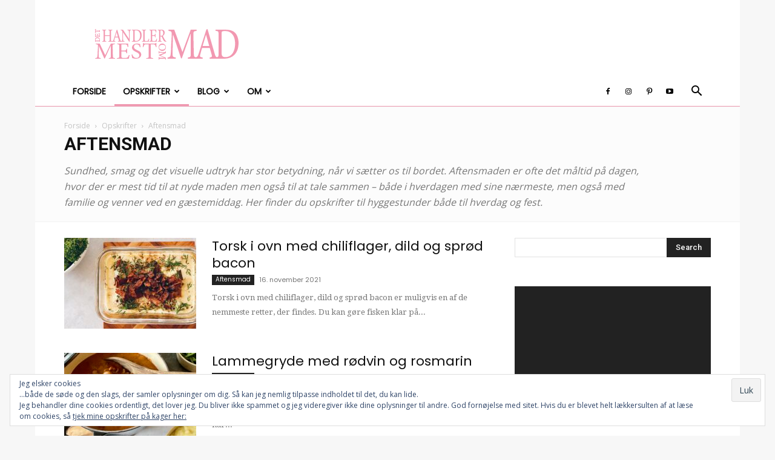

--- FILE ---
content_type: text/html; charset=UTF-8
request_url: https://dethandlermestommad.dk/opskrifter/aftensmad/
body_size: 26556
content:
<!doctype html >
<!--[if IE 8]>    <html class="ie8" lang="en"> <![endif]-->
<!--[if IE 9]>    <html class="ie9" lang="en"> <![endif]-->
<!--[if gt IE 8]><!--> <html lang="da-DK"> <!--<![endif]-->
<head>
    <title>Aftensmad - Det handler mest om mad</title>
    <meta charset="UTF-8" />
    <meta name="viewport" content="width=device-width, initial-scale=1.0">
    <link rel="pingback" href="https://dethandlermestommad.dk/xmlrpc.php" />
    <meta name='robots' content='noindex, follow' />

<!-- Google Tag Manager by PYS -->
    <script data-cfasync="false" data-pagespeed-no-defer>
	    window.dataLayerPYS = window.dataLayerPYS || [];
	</script>
<!-- End Google Tag Manager by PYS -->
<!-- Google Tag Manager by PYS -->
<script data-cfasync="false" data-pagespeed-no-defer>
	var pys_datalayer_name = "dataLayer";
	window.dataLayer = window.dataLayer || [];</script> 
<!-- End Google Tag Manager by PYS -->
	<!-- This site is optimized with the Yoast SEO plugin v21.7 - https://yoast.com/wordpress/plugins/seo/ -->
	<meta property="og:locale" content="da_DK" />
	<meta property="og:type" content="article" />
	<meta property="og:title" content="Aftensmad - Det handler mest om mad" />
	<meta property="og:description" content="Sundhed, smag og det visuelle udtryk har stor betydning, når vi sætter os til bordet. Aftensmaden er ofte det måltid på dagen, hvor der er mest tid til at nyde maden men også til at tale sammen &#8211; både i hverdagen med sine nærmeste, men også med familie og venner ved en gæstemiddag. Her finder du opskrifter til hyggestunder både til hverdag og fest." />
	<meta property="og:url" content="https://dethandlermestommad.dk/opskrifter/aftensmad/" />
	<meta property="og:site_name" content="Det handler mest om mad" />
	<meta name="twitter:card" content="summary_large_image" />
	<script type="application/ld+json" class="yoast-schema-graph">{"@context":"https://schema.org","@graph":[{"@type":"CollectionPage","@id":"https://dethandlermestommad.dk/opskrifter/aftensmad/","url":"https://dethandlermestommad.dk/opskrifter/aftensmad/","name":"Aftensmad - Det handler mest om mad","isPartOf":{"@id":"https://dethandlermestommad.dk/#website"},"primaryImageOfPage":{"@id":"https://dethandlermestommad.dk/opskrifter/aftensmad/#primaryimage"},"image":{"@id":"https://dethandlermestommad.dk/opskrifter/aftensmad/#primaryimage"},"thumbnailUrl":"https://dethandlermestommad.dk/wp-content/uploads/2021/10/FullSizeRender-2-scaled.jpg","breadcrumb":{"@id":"https://dethandlermestommad.dk/opskrifter/aftensmad/#breadcrumb"},"inLanguage":"da-DK"},{"@type":"ImageObject","inLanguage":"da-DK","@id":"https://dethandlermestommad.dk/opskrifter/aftensmad/#primaryimage","url":"https://dethandlermestommad.dk/wp-content/uploads/2021/10/FullSizeRender-2-scaled.jpg","contentUrl":"https://dethandlermestommad.dk/wp-content/uploads/2021/10/FullSizeRender-2-scaled.jpg","width":2560,"height":1440,"caption":"Torsk i fad med chiliflager, dild og sprød bacon"},{"@type":"BreadcrumbList","@id":"https://dethandlermestommad.dk/opskrifter/aftensmad/#breadcrumb","itemListElement":[{"@type":"ListItem","position":1,"name":"Hjem","item":"https://dethandlermestommad.dk/"},{"@type":"ListItem","position":2,"name":"Opskrifter","item":"https://dethandlermestommad.dk/opskrifter/"},{"@type":"ListItem","position":3,"name":"Aftensmad"}]},{"@type":"WebSite","@id":"https://dethandlermestommad.dk/#website","url":"https://dethandlermestommad.dk/","name":"Det handler mest om mad","description":"Sund og velsmagende mad","potentialAction":[{"@type":"SearchAction","target":{"@type":"EntryPoint","urlTemplate":"https://dethandlermestommad.dk/?s={search_term_string}"},"query-input":"required name=search_term_string"}],"inLanguage":"da-DK"}]}</script>
	<!-- / Yoast SEO plugin. -->


<link rel='dns-prefetch' href='//secure.gravatar.com' />
<link rel='dns-prefetch' href='//stats.wp.com' />
<link rel='dns-prefetch' href='//fonts.googleapis.com' />
<link rel='dns-prefetch' href='//v0.wordpress.com' />
<link rel="alternate" type="application/rss+xml" title="Det handler mest om mad &raquo; Feed" href="https://dethandlermestommad.dk/feed/" />
<link rel="alternate" type="application/rss+xml" title="Det handler mest om mad &raquo;-kommentar-feed" href="https://dethandlermestommad.dk/comments/feed/" />
<link rel="alternate" type="application/rss+xml" title="Det handler mest om mad &raquo; Aftensmad-kategori-feed" href="https://dethandlermestommad.dk/opskrifter/aftensmad/feed/" />
		<!-- This site uses the Google Analytics by ExactMetrics plugin v8.2.4 - Using Analytics tracking - https://www.exactmetrics.com/ -->
		<!-- Note: ExactMetrics is not currently configured on this site. The site owner needs to authenticate with Google Analytics in the ExactMetrics settings panel. -->
					<!-- No tracking code set -->
				<!-- / Google Analytics by ExactMetrics -->
		<script type="text/javascript">
/* <![CDATA[ */
window._wpemojiSettings = {"baseUrl":"https:\/\/s.w.org\/images\/core\/emoji\/14.0.0\/72x72\/","ext":".png","svgUrl":"https:\/\/s.w.org\/images\/core\/emoji\/14.0.0\/svg\/","svgExt":".svg","source":{"concatemoji":"https:\/\/dethandlermestommad.dk\/wp-includes\/js\/wp-emoji-release.min.js?ver=6.4.7"}};
/*! This file is auto-generated */
!function(i,n){var o,s,e;function c(e){try{var t={supportTests:e,timestamp:(new Date).valueOf()};sessionStorage.setItem(o,JSON.stringify(t))}catch(e){}}function p(e,t,n){e.clearRect(0,0,e.canvas.width,e.canvas.height),e.fillText(t,0,0);var t=new Uint32Array(e.getImageData(0,0,e.canvas.width,e.canvas.height).data),r=(e.clearRect(0,0,e.canvas.width,e.canvas.height),e.fillText(n,0,0),new Uint32Array(e.getImageData(0,0,e.canvas.width,e.canvas.height).data));return t.every(function(e,t){return e===r[t]})}function u(e,t,n){switch(t){case"flag":return n(e,"\ud83c\udff3\ufe0f\u200d\u26a7\ufe0f","\ud83c\udff3\ufe0f\u200b\u26a7\ufe0f")?!1:!n(e,"\ud83c\uddfa\ud83c\uddf3","\ud83c\uddfa\u200b\ud83c\uddf3")&&!n(e,"\ud83c\udff4\udb40\udc67\udb40\udc62\udb40\udc65\udb40\udc6e\udb40\udc67\udb40\udc7f","\ud83c\udff4\u200b\udb40\udc67\u200b\udb40\udc62\u200b\udb40\udc65\u200b\udb40\udc6e\u200b\udb40\udc67\u200b\udb40\udc7f");case"emoji":return!n(e,"\ud83e\udef1\ud83c\udffb\u200d\ud83e\udef2\ud83c\udfff","\ud83e\udef1\ud83c\udffb\u200b\ud83e\udef2\ud83c\udfff")}return!1}function f(e,t,n){var r="undefined"!=typeof WorkerGlobalScope&&self instanceof WorkerGlobalScope?new OffscreenCanvas(300,150):i.createElement("canvas"),a=r.getContext("2d",{willReadFrequently:!0}),o=(a.textBaseline="top",a.font="600 32px Arial",{});return e.forEach(function(e){o[e]=t(a,e,n)}),o}function t(e){var t=i.createElement("script");t.src=e,t.defer=!0,i.head.appendChild(t)}"undefined"!=typeof Promise&&(o="wpEmojiSettingsSupports",s=["flag","emoji"],n.supports={everything:!0,everythingExceptFlag:!0},e=new Promise(function(e){i.addEventListener("DOMContentLoaded",e,{once:!0})}),new Promise(function(t){var n=function(){try{var e=JSON.parse(sessionStorage.getItem(o));if("object"==typeof e&&"number"==typeof e.timestamp&&(new Date).valueOf()<e.timestamp+604800&&"object"==typeof e.supportTests)return e.supportTests}catch(e){}return null}();if(!n){if("undefined"!=typeof Worker&&"undefined"!=typeof OffscreenCanvas&&"undefined"!=typeof URL&&URL.createObjectURL&&"undefined"!=typeof Blob)try{var e="postMessage("+f.toString()+"("+[JSON.stringify(s),u.toString(),p.toString()].join(",")+"));",r=new Blob([e],{type:"text/javascript"}),a=new Worker(URL.createObjectURL(r),{name:"wpTestEmojiSupports"});return void(a.onmessage=function(e){c(n=e.data),a.terminate(),t(n)})}catch(e){}c(n=f(s,u,p))}t(n)}).then(function(e){for(var t in e)n.supports[t]=e[t],n.supports.everything=n.supports.everything&&n.supports[t],"flag"!==t&&(n.supports.everythingExceptFlag=n.supports.everythingExceptFlag&&n.supports[t]);n.supports.everythingExceptFlag=n.supports.everythingExceptFlag&&!n.supports.flag,n.DOMReady=!1,n.readyCallback=function(){n.DOMReady=!0}}).then(function(){return e}).then(function(){var e;n.supports.everything||(n.readyCallback(),(e=n.source||{}).concatemoji?t(e.concatemoji):e.wpemoji&&e.twemoji&&(t(e.twemoji),t(e.wpemoji)))}))}((window,document),window._wpemojiSettings);
/* ]]> */
</script>
<link rel='stylesheet' id='sbi_styles-css' href='https://dethandlermestommad.dk/wp-content/plugins/instagram-feed/css/sbi-styles.min.css?ver=6.6.1' type='text/css' media='all' />
<style id='wp-emoji-styles-inline-css' type='text/css'>

	img.wp-smiley, img.emoji {
		display: inline !important;
		border: none !important;
		box-shadow: none !important;
		height: 1em !important;
		width: 1em !important;
		margin: 0 0.07em !important;
		vertical-align: -0.1em !important;
		background: none !important;
		padding: 0 !important;
	}
</style>
<link rel='stylesheet' id='mediaelement-css' href='https://dethandlermestommad.dk/wp-includes/js/mediaelement/mediaelementplayer-legacy.min.css?ver=4.2.17' type='text/css' media='all' />
<link rel='stylesheet' id='wp-mediaelement-css' href='https://dethandlermestommad.dk/wp-includes/js/mediaelement/wp-mediaelement.min.css?ver=6.4.7' type='text/css' media='all' />
<style id='classic-theme-styles-inline-css' type='text/css'>
/*! This file is auto-generated */
.wp-block-button__link{color:#fff;background-color:#32373c;border-radius:9999px;box-shadow:none;text-decoration:none;padding:calc(.667em + 2px) calc(1.333em + 2px);font-size:1.125em}.wp-block-file__button{background:#32373c;color:#fff;text-decoration:none}
</style>
<style id='global-styles-inline-css' type='text/css'>
body{--wp--preset--color--black: #000000;--wp--preset--color--cyan-bluish-gray: #abb8c3;--wp--preset--color--white: #ffffff;--wp--preset--color--pale-pink: #f78da7;--wp--preset--color--vivid-red: #cf2e2e;--wp--preset--color--luminous-vivid-orange: #ff6900;--wp--preset--color--luminous-vivid-amber: #fcb900;--wp--preset--color--light-green-cyan: #7bdcb5;--wp--preset--color--vivid-green-cyan: #00d084;--wp--preset--color--pale-cyan-blue: #8ed1fc;--wp--preset--color--vivid-cyan-blue: #0693e3;--wp--preset--color--vivid-purple: #9b51e0;--wp--preset--gradient--vivid-cyan-blue-to-vivid-purple: linear-gradient(135deg,rgba(6,147,227,1) 0%,rgb(155,81,224) 100%);--wp--preset--gradient--light-green-cyan-to-vivid-green-cyan: linear-gradient(135deg,rgb(122,220,180) 0%,rgb(0,208,130) 100%);--wp--preset--gradient--luminous-vivid-amber-to-luminous-vivid-orange: linear-gradient(135deg,rgba(252,185,0,1) 0%,rgba(255,105,0,1) 100%);--wp--preset--gradient--luminous-vivid-orange-to-vivid-red: linear-gradient(135deg,rgba(255,105,0,1) 0%,rgb(207,46,46) 100%);--wp--preset--gradient--very-light-gray-to-cyan-bluish-gray: linear-gradient(135deg,rgb(238,238,238) 0%,rgb(169,184,195) 100%);--wp--preset--gradient--cool-to-warm-spectrum: linear-gradient(135deg,rgb(74,234,220) 0%,rgb(151,120,209) 20%,rgb(207,42,186) 40%,rgb(238,44,130) 60%,rgb(251,105,98) 80%,rgb(254,248,76) 100%);--wp--preset--gradient--blush-light-purple: linear-gradient(135deg,rgb(255,206,236) 0%,rgb(152,150,240) 100%);--wp--preset--gradient--blush-bordeaux: linear-gradient(135deg,rgb(254,205,165) 0%,rgb(254,45,45) 50%,rgb(107,0,62) 100%);--wp--preset--gradient--luminous-dusk: linear-gradient(135deg,rgb(255,203,112) 0%,rgb(199,81,192) 50%,rgb(65,88,208) 100%);--wp--preset--gradient--pale-ocean: linear-gradient(135deg,rgb(255,245,203) 0%,rgb(182,227,212) 50%,rgb(51,167,181) 100%);--wp--preset--gradient--electric-grass: linear-gradient(135deg,rgb(202,248,128) 0%,rgb(113,206,126) 100%);--wp--preset--gradient--midnight: linear-gradient(135deg,rgb(2,3,129) 0%,rgb(40,116,252) 100%);--wp--preset--font-size--small: 11px;--wp--preset--font-size--medium: 20px;--wp--preset--font-size--large: 32px;--wp--preset--font-size--x-large: 42px;--wp--preset--font-size--regular: 15px;--wp--preset--font-size--larger: 50px;--wp--preset--spacing--20: 0.44rem;--wp--preset--spacing--30: 0.67rem;--wp--preset--spacing--40: 1rem;--wp--preset--spacing--50: 1.5rem;--wp--preset--spacing--60: 2.25rem;--wp--preset--spacing--70: 3.38rem;--wp--preset--spacing--80: 5.06rem;--wp--preset--shadow--natural: 6px 6px 9px rgba(0, 0, 0, 0.2);--wp--preset--shadow--deep: 12px 12px 50px rgba(0, 0, 0, 0.4);--wp--preset--shadow--sharp: 6px 6px 0px rgba(0, 0, 0, 0.2);--wp--preset--shadow--outlined: 6px 6px 0px -3px rgba(255, 255, 255, 1), 6px 6px rgba(0, 0, 0, 1);--wp--preset--shadow--crisp: 6px 6px 0px rgba(0, 0, 0, 1);}:where(.is-layout-flex){gap: 0.5em;}:where(.is-layout-grid){gap: 0.5em;}body .is-layout-flow > .alignleft{float: left;margin-inline-start: 0;margin-inline-end: 2em;}body .is-layout-flow > .alignright{float: right;margin-inline-start: 2em;margin-inline-end: 0;}body .is-layout-flow > .aligncenter{margin-left: auto !important;margin-right: auto !important;}body .is-layout-constrained > .alignleft{float: left;margin-inline-start: 0;margin-inline-end: 2em;}body .is-layout-constrained > .alignright{float: right;margin-inline-start: 2em;margin-inline-end: 0;}body .is-layout-constrained > .aligncenter{margin-left: auto !important;margin-right: auto !important;}body .is-layout-constrained > :where(:not(.alignleft):not(.alignright):not(.alignfull)){max-width: var(--wp--style--global--content-size);margin-left: auto !important;margin-right: auto !important;}body .is-layout-constrained > .alignwide{max-width: var(--wp--style--global--wide-size);}body .is-layout-flex{display: flex;}body .is-layout-flex{flex-wrap: wrap;align-items: center;}body .is-layout-flex > *{margin: 0;}body .is-layout-grid{display: grid;}body .is-layout-grid > *{margin: 0;}:where(.wp-block-columns.is-layout-flex){gap: 2em;}:where(.wp-block-columns.is-layout-grid){gap: 2em;}:where(.wp-block-post-template.is-layout-flex){gap: 1.25em;}:where(.wp-block-post-template.is-layout-grid){gap: 1.25em;}.has-black-color{color: var(--wp--preset--color--black) !important;}.has-cyan-bluish-gray-color{color: var(--wp--preset--color--cyan-bluish-gray) !important;}.has-white-color{color: var(--wp--preset--color--white) !important;}.has-pale-pink-color{color: var(--wp--preset--color--pale-pink) !important;}.has-vivid-red-color{color: var(--wp--preset--color--vivid-red) !important;}.has-luminous-vivid-orange-color{color: var(--wp--preset--color--luminous-vivid-orange) !important;}.has-luminous-vivid-amber-color{color: var(--wp--preset--color--luminous-vivid-amber) !important;}.has-light-green-cyan-color{color: var(--wp--preset--color--light-green-cyan) !important;}.has-vivid-green-cyan-color{color: var(--wp--preset--color--vivid-green-cyan) !important;}.has-pale-cyan-blue-color{color: var(--wp--preset--color--pale-cyan-blue) !important;}.has-vivid-cyan-blue-color{color: var(--wp--preset--color--vivid-cyan-blue) !important;}.has-vivid-purple-color{color: var(--wp--preset--color--vivid-purple) !important;}.has-black-background-color{background-color: var(--wp--preset--color--black) !important;}.has-cyan-bluish-gray-background-color{background-color: var(--wp--preset--color--cyan-bluish-gray) !important;}.has-white-background-color{background-color: var(--wp--preset--color--white) !important;}.has-pale-pink-background-color{background-color: var(--wp--preset--color--pale-pink) !important;}.has-vivid-red-background-color{background-color: var(--wp--preset--color--vivid-red) !important;}.has-luminous-vivid-orange-background-color{background-color: var(--wp--preset--color--luminous-vivid-orange) !important;}.has-luminous-vivid-amber-background-color{background-color: var(--wp--preset--color--luminous-vivid-amber) !important;}.has-light-green-cyan-background-color{background-color: var(--wp--preset--color--light-green-cyan) !important;}.has-vivid-green-cyan-background-color{background-color: var(--wp--preset--color--vivid-green-cyan) !important;}.has-pale-cyan-blue-background-color{background-color: var(--wp--preset--color--pale-cyan-blue) !important;}.has-vivid-cyan-blue-background-color{background-color: var(--wp--preset--color--vivid-cyan-blue) !important;}.has-vivid-purple-background-color{background-color: var(--wp--preset--color--vivid-purple) !important;}.has-black-border-color{border-color: var(--wp--preset--color--black) !important;}.has-cyan-bluish-gray-border-color{border-color: var(--wp--preset--color--cyan-bluish-gray) !important;}.has-white-border-color{border-color: var(--wp--preset--color--white) !important;}.has-pale-pink-border-color{border-color: var(--wp--preset--color--pale-pink) !important;}.has-vivid-red-border-color{border-color: var(--wp--preset--color--vivid-red) !important;}.has-luminous-vivid-orange-border-color{border-color: var(--wp--preset--color--luminous-vivid-orange) !important;}.has-luminous-vivid-amber-border-color{border-color: var(--wp--preset--color--luminous-vivid-amber) !important;}.has-light-green-cyan-border-color{border-color: var(--wp--preset--color--light-green-cyan) !important;}.has-vivid-green-cyan-border-color{border-color: var(--wp--preset--color--vivid-green-cyan) !important;}.has-pale-cyan-blue-border-color{border-color: var(--wp--preset--color--pale-cyan-blue) !important;}.has-vivid-cyan-blue-border-color{border-color: var(--wp--preset--color--vivid-cyan-blue) !important;}.has-vivid-purple-border-color{border-color: var(--wp--preset--color--vivid-purple) !important;}.has-vivid-cyan-blue-to-vivid-purple-gradient-background{background: var(--wp--preset--gradient--vivid-cyan-blue-to-vivid-purple) !important;}.has-light-green-cyan-to-vivid-green-cyan-gradient-background{background: var(--wp--preset--gradient--light-green-cyan-to-vivid-green-cyan) !important;}.has-luminous-vivid-amber-to-luminous-vivid-orange-gradient-background{background: var(--wp--preset--gradient--luminous-vivid-amber-to-luminous-vivid-orange) !important;}.has-luminous-vivid-orange-to-vivid-red-gradient-background{background: var(--wp--preset--gradient--luminous-vivid-orange-to-vivid-red) !important;}.has-very-light-gray-to-cyan-bluish-gray-gradient-background{background: var(--wp--preset--gradient--very-light-gray-to-cyan-bluish-gray) !important;}.has-cool-to-warm-spectrum-gradient-background{background: var(--wp--preset--gradient--cool-to-warm-spectrum) !important;}.has-blush-light-purple-gradient-background{background: var(--wp--preset--gradient--blush-light-purple) !important;}.has-blush-bordeaux-gradient-background{background: var(--wp--preset--gradient--blush-bordeaux) !important;}.has-luminous-dusk-gradient-background{background: var(--wp--preset--gradient--luminous-dusk) !important;}.has-pale-ocean-gradient-background{background: var(--wp--preset--gradient--pale-ocean) !important;}.has-electric-grass-gradient-background{background: var(--wp--preset--gradient--electric-grass) !important;}.has-midnight-gradient-background{background: var(--wp--preset--gradient--midnight) !important;}.has-small-font-size{font-size: var(--wp--preset--font-size--small) !important;}.has-medium-font-size{font-size: var(--wp--preset--font-size--medium) !important;}.has-large-font-size{font-size: var(--wp--preset--font-size--large) !important;}.has-x-large-font-size{font-size: var(--wp--preset--font-size--x-large) !important;}
.wp-block-navigation a:where(:not(.wp-element-button)){color: inherit;}
:where(.wp-block-post-template.is-layout-flex){gap: 1.25em;}:where(.wp-block-post-template.is-layout-grid){gap: 1.25em;}
:where(.wp-block-columns.is-layout-flex){gap: 2em;}:where(.wp-block-columns.is-layout-grid){gap: 2em;}
.wp-block-pullquote{font-size: 1.5em;line-height: 1.6;}
</style>
<link rel='stylesheet' id='widgetopts-styles-css' href='https://dethandlermestommad.dk/wp-content/plugins/widget-options/assets/css/widget-options.css?ver=4.0.8' type='text/css' media='all' />
<link rel='stylesheet' id='wprm-template-css' href='https://dethandlermestommad.dk/wp-content/plugins/wp-recipe-maker/templates/recipe/legacy/tastefully-simple/tastefully-simple.min.css?ver=9.7.2' type='text/css' media='all' />
<link rel='stylesheet' id='ppress-frontend-css' href='https://dethandlermestommad.dk/wp-content/plugins/wp-user-avatar/assets/css/frontend.min.css?ver=4.15.19' type='text/css' media='all' />
<link rel='stylesheet' id='ppress-flatpickr-css' href='https://dethandlermestommad.dk/wp-content/plugins/wp-user-avatar/assets/flatpickr/flatpickr.min.css?ver=4.15.19' type='text/css' media='all' />
<link rel='stylesheet' id='ppress-select2-css' href='https://dethandlermestommad.dk/wp-content/plugins/wp-user-avatar/assets/select2/select2.min.css?ver=6.4.7' type='text/css' media='all' />
<link rel='stylesheet' id='td-plugin-multi-purpose-css' href='https://dethandlermestommad.dk/wp-content/plugins/td-composer/td-multi-purpose/style.css?ver=6e115e4f3fd55dfd38f44cc142869bd1' type='text/css' media='all' />
<link crossorigin="anonymous" rel='stylesheet' id='google-fonts-style-css' href='https://fonts.googleapis.com/css?family=Poppins%3A400%7CDroid+Serif%3A400%7COpen+Sans%3A400%2C600%2C700%7CRoboto%3A400%2C500%2C700&#038;display=swap&#038;ver=12.6.3' type='text/css' media='all' />
<style id='jetpack_facebook_likebox-inline-css' type='text/css'>
.widget_facebook_likebox {
	overflow: hidden;
}

</style>
<link rel='stylesheet' id='td-theme-css' href='https://dethandlermestommad.dk/wp-content/themes/Newspaper/style.css?ver=12.6.3' type='text/css' media='all' />
<style id='td-theme-inline-css' type='text/css'>@media (max-width:767px){.td-header-desktop-wrap{display:none}}@media (min-width:767px){.td-header-mobile-wrap{display:none}}</style>
<link rel='stylesheet' id='td-legacy-framework-front-style-css' href='https://dethandlermestommad.dk/wp-content/plugins/td-composer/legacy/Newspaper/assets/css/td_legacy_main.css?ver=6e115e4f3fd55dfd38f44cc142869bd1' type='text/css' media='all' />
<link rel='stylesheet' id='td-standard-pack-framework-front-style-css' href='https://dethandlermestommad.dk/wp-content/plugins/td-standard-pack/Newspaper/assets/css/td_standard_pack_main.css?ver=ced655a2648d3677707c9e7999346fb6' type='text/css' media='all' />
<link rel='stylesheet' id='tdb_style_cloud_templates_front-css' href='https://dethandlermestommad.dk/wp-content/plugins/td-cloud-library/assets/css/tdb_main.css?ver=6cc04771d778c6f460cf525df52258a3' type='text/css' media='all' />
<link rel='stylesheet' id='jetpack_css-css' href='https://dethandlermestommad.dk/wp-content/plugins/jetpack/css/jetpack.css?ver=12.9.4' type='text/css' media='all' />
<!--n2css--><!--n2js--><script type="text/javascript" src="https://dethandlermestommad.dk/wp-includes/js/jquery/jquery.min.js?ver=3.7.1" id="jquery-core-js"></script>
<script type="text/javascript" src="https://dethandlermestommad.dk/wp-includes/js/jquery/jquery-migrate.min.js?ver=3.4.1" id="jquery-migrate-js"></script>
<script type="text/javascript" src="https://dethandlermestommad.dk/wp-content/plugins/wp-user-avatar/assets/flatpickr/flatpickr.min.js?ver=4.15.19" id="ppress-flatpickr-js"></script>
<script type="text/javascript" src="https://dethandlermestommad.dk/wp-content/plugins/wp-user-avatar/assets/select2/select2.min.js?ver=4.15.19" id="ppress-select2-js"></script>
<link rel="https://api.w.org/" href="https://dethandlermestommad.dk/wp-json/" /><link rel="alternate" type="application/json" href="https://dethandlermestommad.dk/wp-json/wp/v2/categories/2" /><link rel="EditURI" type="application/rsd+xml" title="RSD" href="https://dethandlermestommad.dk/xmlrpc.php?rsd" />
<meta name="generator" content="WordPress 6.4.7" />
<style type="text/css"> html body .wprm-recipe-container { color: #333333; } html body .wprm-recipe-container a.wprm-recipe-print { color: #333333; } html body .wprm-recipe-container a.wprm-recipe-print:hover { color: #333333; } html body .wprm-recipe-container .wprm-recipe { background-color: #ffffff; } html body .wprm-recipe-container .wprm-recipe { border-color: #aaaaaa; } html body .wprm-recipe-container .wprm-recipe-tastefully-simple .wprm-recipe-time-container { border-color: #aaaaaa; } html body .wprm-recipe-container .wprm-recipe .wprm-color-border { border-color: #aaaaaa; } html body .wprm-recipe-container a { color: #f298b1; } html body .wprm-recipe-container .wprm-recipe-tastefully-simple .wprm-recipe-name { color: #000000; } html body .wprm-recipe-container .wprm-recipe-tastefully-simple .wprm-recipe-header { color: #000000; } html body .wprm-recipe-container h1 { color: #000000; } html body .wprm-recipe-container h2 { color: #000000; } html body .wprm-recipe-container h3 { color: #000000; } html body .wprm-recipe-container h4 { color: #000000; } html body .wprm-recipe-container h5 { color: #000000; } html body .wprm-recipe-container h6 { color: #000000; } html body .wprm-recipe-container svg path { fill: #343434; } html body .wprm-recipe-container svg rect { fill: #343434; } html body .wprm-recipe-container svg polygon { stroke: #343434; } html body .wprm-recipe-container .wprm-rating-star-full svg polygon { fill: #343434; } html body .wprm-recipe-container .wprm-recipe .wprm-color-accent { background-color: #f298b1; } html body .wprm-recipe-container .wprm-recipe .wprm-color-accent { color: #ffffff; } html body .wprm-recipe-container .wprm-recipe .wprm-color-accent a.wprm-recipe-print { color: #ffffff; } html body .wprm-recipe-container .wprm-recipe .wprm-color-accent a.wprm-recipe-print:hover { color: #ffffff; } html body .wprm-recipe-container .wprm-recipe-colorful .wprm-recipe-header { background-color: #f298b1; } html body .wprm-recipe-container .wprm-recipe-colorful .wprm-recipe-header { color: #ffffff; } html body .wprm-recipe-container .wprm-recipe-colorful .wprm-recipe-meta > div { background-color: #f298b1; } html body .wprm-recipe-container .wprm-recipe-colorful .wprm-recipe-meta > div { color: #ffffff; } html body .wprm-recipe-container .wprm-recipe-colorful .wprm-recipe-meta > div a.wprm-recipe-print { color: #ffffff; } html body .wprm-recipe-container .wprm-recipe-colorful .wprm-recipe-meta > div a.wprm-recipe-print:hover { color: #ffffff; } .wprm-rating-star svg polygon { stroke: #343434; } .wprm-rating-star.wprm-rating-star-full svg polygon { fill: #343434; } html body .wprm-recipe-container .wprm-recipe-instruction-image { text-align: left; } html body .wprm-recipe-container li.wprm-recipe-ingredient { list-style-type: circle; } html body .wprm-recipe-container li.wprm-recipe-instruction { list-style-type: decimal; } .tippy-box[data-theme~="wprm"] { background-color: #333333; color: #FFFFFF; } .tippy-box[data-theme~="wprm"][data-placement^="top"] > .tippy-arrow::before { border-top-color: #333333; } .tippy-box[data-theme~="wprm"][data-placement^="bottom"] > .tippy-arrow::before { border-bottom-color: #333333; } .tippy-box[data-theme~="wprm"][data-placement^="left"] > .tippy-arrow::before { border-left-color: #333333; } .tippy-box[data-theme~="wprm"][data-placement^="right"] > .tippy-arrow::before { border-right-color: #333333; } .tippy-box[data-theme~="wprm"] a { color: #FFFFFF; } .wprm-comment-rating svg { width: 18px !important; height: 18px !important; } img.wprm-comment-rating { width: 90px !important; height: 18px !important; } body { --comment-rating-star-color: #f298b1; } body { --wprm-popup-font-size: 16px; } body { --wprm-popup-background: #ffffff; } body { --wprm-popup-title: #000000; } body { --wprm-popup-content: #444444; } body { --wprm-popup-button-background: #444444; } body { --wprm-popup-button-text: #ffffff; }</style><style type="text/css">.wprm-glossary-term {color: #5A822B;text-decoration: underline;cursor: help;}</style>	<style>img#wpstats{display:none}</style>
		    <script>
        window.tdb_global_vars = {"wpRestUrl":"https:\/\/dethandlermestommad.dk\/wp-json\/","permalinkStructure":"\/%postname%\/"};
        window.tdb_p_autoload_vars = {"isAjax":false,"isAdminBarShowing":false,"autoloadScrollPercent":50};
    </script>
    
    <style id="tdb-global-colors">:root{--accent-color:#fff}</style>
	
<!-- There is no amphtml version available for this URL. -->
<!-- JS generated by theme -->

<script>
    
    

	    var tdBlocksArray = []; //here we store all the items for the current page

	    // td_block class - each ajax block uses a object of this class for requests
	    function tdBlock() {
		    this.id = '';
		    this.block_type = 1; //block type id (1-234 etc)
		    this.atts = '';
		    this.td_column_number = '';
		    this.td_current_page = 1; //
		    this.post_count = 0; //from wp
		    this.found_posts = 0; //from wp
		    this.max_num_pages = 0; //from wp
		    this.td_filter_value = ''; //current live filter value
		    this.is_ajax_running = false;
		    this.td_user_action = ''; // load more or infinite loader (used by the animation)
		    this.header_color = '';
		    this.ajax_pagination_infinite_stop = ''; //show load more at page x
	    }

        // td_js_generator - mini detector
        ( function () {
            var htmlTag = document.getElementsByTagName("html")[0];

	        if ( navigator.userAgent.indexOf("MSIE 10.0") > -1 ) {
                htmlTag.className += ' ie10';
            }

            if ( !!navigator.userAgent.match(/Trident.*rv\:11\./) ) {
                htmlTag.className += ' ie11';
            }

	        if ( navigator.userAgent.indexOf("Edge") > -1 ) {
                htmlTag.className += ' ieEdge';
            }

            if ( /(iPad|iPhone|iPod)/g.test(navigator.userAgent) ) {
                htmlTag.className += ' td-md-is-ios';
            }

            var user_agent = navigator.userAgent.toLowerCase();
            if ( user_agent.indexOf("android") > -1 ) {
                htmlTag.className += ' td-md-is-android';
            }

            if ( -1 !== navigator.userAgent.indexOf('Mac OS X')  ) {
                htmlTag.className += ' td-md-is-os-x';
            }

            if ( /chrom(e|ium)/.test(navigator.userAgent.toLowerCase()) ) {
               htmlTag.className += ' td-md-is-chrome';
            }

            if ( -1 !== navigator.userAgent.indexOf('Firefox') ) {
                htmlTag.className += ' td-md-is-firefox';
            }

            if ( -1 !== navigator.userAgent.indexOf('Safari') && -1 === navigator.userAgent.indexOf('Chrome') ) {
                htmlTag.className += ' td-md-is-safari';
            }

            if( -1 !== navigator.userAgent.indexOf('IEMobile') ){
                htmlTag.className += ' td-md-is-iemobile';
            }

        })();

        var tdLocalCache = {};

        ( function () {
            "use strict";

            tdLocalCache = {
                data: {},
                remove: function (resource_id) {
                    delete tdLocalCache.data[resource_id];
                },
                exist: function (resource_id) {
                    return tdLocalCache.data.hasOwnProperty(resource_id) && tdLocalCache.data[resource_id] !== null;
                },
                get: function (resource_id) {
                    return tdLocalCache.data[resource_id];
                },
                set: function (resource_id, cachedData) {
                    tdLocalCache.remove(resource_id);
                    tdLocalCache.data[resource_id] = cachedData;
                }
            };
        })();

    
    
var td_viewport_interval_list=[{"limitBottom":767,"sidebarWidth":228},{"limitBottom":1018,"sidebarWidth":300},{"limitBottom":1140,"sidebarWidth":324}];
var tdc_is_installed="yes";
var td_ajax_url="https:\/\/dethandlermestommad.dk\/wp-admin\/admin-ajax.php?td_theme_name=Newspaper&v=12.6.3";
var td_get_template_directory_uri="https:\/\/dethandlermestommad.dk\/wp-content\/plugins\/td-composer\/legacy\/common";
var tds_snap_menu="";
var tds_logo_on_sticky="show_header_logo";
var tds_header_style="";
var td_please_wait="Please wait...";
var td_email_user_pass_incorrect="User or password incorrect!";
var td_email_user_incorrect="Email or username incorrect!";
var td_email_incorrect="Email incorrect!";
var td_user_incorrect="Username incorrect!";
var td_email_user_empty="Email or username empty!";
var td_pass_empty="Pass empty!";
var td_pass_pattern_incorrect="Invalid Pass Pattern!";
var td_retype_pass_incorrect="Retyped Pass incorrect!";
var tds_more_articles_on_post_enable="";
var tds_more_articles_on_post_time_to_wait="";
var tds_more_articles_on_post_pages_distance_from_top=0;
var tds_captcha="";
var tds_theme_color_site_wide="#ef9ab1";
var tds_smart_sidebar="enabled";
var tdThemeName="Newspaper";
var tdThemeNameWl="Newspaper";
var td_magnific_popup_translation_tPrev="Previous (Left arrow key)";
var td_magnific_popup_translation_tNext="Next (Right arrow key)";
var td_magnific_popup_translation_tCounter="%curr% of %total%";
var td_magnific_popup_translation_ajax_tError="The content from %url% could not be loaded.";
var td_magnific_popup_translation_image_tError="The image #%curr% could not be loaded.";
var tdBlockNonce="72d2a912ee";
var tdMobileMenu="enabled";
var tdMobileSearch="enabled";
var tdDateNamesI18n={"month_names":["januar","februar","marts","april","maj","juni","juli","august","september","oktober","november","december"],"month_names_short":["jan","feb","mar","apr","maj","jun","jul","aug","sep","okt","nov","dec"],"day_names":["s\u00f8ndag","mandag","tirsdag","onsdag","torsdag","fredag","l\u00f8rdag"],"day_names_short":["s\u00f8n","man","tirs","ons","tors","fre","l\u00f8r"]};
var tdb_modal_confirm="Save";
var tdb_modal_cancel="Cancel";
var tdb_modal_confirm_alt="Yes";
var tdb_modal_cancel_alt="No";
var td_ad_background_click_link="";
var td_ad_background_click_target="";
</script>


<!-- Header style compiled by theme -->

<style>ul.sf-menu>.menu-item>a{font-family:Poppins}.sf-menu ul .menu-item a{font-family:Poppins}body,p{font-family:"Droid Serif";font-size:16px;line-height:24px}:root{--td_theme_color:#ef9ab1;--td_slider_text:rgba(239,154,177,0.7);--td_header_color:#ef9ab1;--td_mobile_menu_color:#ffffff;--td_mobile_icons_color:#000000;--td_mobile_gradient_one_mob:rgba(239,154,177,0.94);--td_mobile_gradient_two_mob:rgba(239,218,229,0.95);--td_mobile_text_active_color:#ffffff;--td_login_gradient_one:rgba(0,0,0,0.5);--td_login_gradient_two:rgba(0,0,0,0.7)}.td-header-style-12 .td-header-menu-wrap-full,.td-header-style-12 .td-affix,.td-grid-style-1.td-hover-1 .td-big-grid-post:hover .td-post-category,.td-grid-style-5.td-hover-1 .td-big-grid-post:hover .td-post-category,.td_category_template_3 .td-current-sub-category,.td_category_template_8 .td-category-header .td-category a.td-current-sub-category,.td_category_template_4 .td-category-siblings .td-category a:hover,.td_block_big_grid_9.td-grid-style-1 .td-post-category,.td_block_big_grid_9.td-grid-style-5 .td-post-category,.td-grid-style-6.td-hover-1 .td-module-thumb:after,.tdm-menu-active-style5 .td-header-menu-wrap .sf-menu>.current-menu-item>a,.tdm-menu-active-style5 .td-header-menu-wrap .sf-menu>.current-menu-ancestor>a,.tdm-menu-active-style5 .td-header-menu-wrap .sf-menu>.current-category-ancestor>a,.tdm-menu-active-style5 .td-header-menu-wrap .sf-menu>li>a:hover,.tdm-menu-active-style5 .td-header-menu-wrap .sf-menu>.sfHover>a{background-color:#ef9ab1}.td_mega_menu_sub_cats .cur-sub-cat,.td-mega-span h3 a:hover,.td_mod_mega_menu:hover .entry-title a,.header-search-wrap .result-msg a:hover,.td-header-top-menu .td-drop-down-search .td_module_wrap:hover .entry-title a,.td-header-top-menu .td-icon-search:hover,.td-header-wrap .result-msg a:hover,.top-header-menu li a:hover,.top-header-menu .current-menu-item>a,.top-header-menu .current-menu-ancestor>a,.top-header-menu .current-category-ancestor>a,.td-social-icon-wrap>a:hover,.td-header-sp-top-widget .td-social-icon-wrap a:hover,.td_mod_related_posts:hover h3>a,.td-post-template-11 .td-related-title .td-related-left:hover,.td-post-template-11 .td-related-title .td-related-right:hover,.td-post-template-11 .td-related-title .td-cur-simple-item,.td-post-template-11 .td_block_related_posts .td-next-prev-wrap a:hover,.td-category-header .td-pulldown-category-filter-link:hover,.td-category-siblings .td-subcat-dropdown a:hover,.td-category-siblings .td-subcat-dropdown a.td-current-sub-category,.footer-text-wrap .footer-email-wrap a,.footer-social-wrap a:hover,.td_module_17 .td-read-more a:hover,.td_module_18 .td-read-more a:hover,.td_module_19 .td-post-author-name a:hover,.td-pulldown-syle-2 .td-subcat-dropdown:hover .td-subcat-more span,.td-pulldown-syle-2 .td-subcat-dropdown:hover .td-subcat-more i,.td-pulldown-syle-3 .td-subcat-dropdown:hover .td-subcat-more span,.td-pulldown-syle-3 .td-subcat-dropdown:hover .td-subcat-more i,.tdm-menu-active-style3 .tdm-header.td-header-wrap .sf-menu>.current-category-ancestor>a,.tdm-menu-active-style3 .tdm-header.td-header-wrap .sf-menu>.current-menu-ancestor>a,.tdm-menu-active-style3 .tdm-header.td-header-wrap .sf-menu>.current-menu-item>a,.tdm-menu-active-style3 .tdm-header.td-header-wrap .sf-menu>.sfHover>a,.tdm-menu-active-style3 .tdm-header.td-header-wrap .sf-menu>li>a:hover{color:#ef9ab1}.td-mega-menu-page .wpb_content_element ul li a:hover,.td-theme-wrap .td-aj-search-results .td_module_wrap:hover .entry-title a,.td-theme-wrap .header-search-wrap .result-msg a:hover{color:#ef9ab1!important}.td_category_template_8 .td-category-header .td-category a.td-current-sub-category,.td_category_template_4 .td-category-siblings .td-category a:hover,.tdm-menu-active-style4 .tdm-header .sf-menu>.current-menu-item>a,.tdm-menu-active-style4 .tdm-header .sf-menu>.current-menu-ancestor>a,.tdm-menu-active-style4 .tdm-header .sf-menu>.current-category-ancestor>a,.tdm-menu-active-style4 .tdm-header .sf-menu>li>a:hover,.tdm-menu-active-style4 .tdm-header .sf-menu>.sfHover>a{border-color:#ef9ab1}.td-header-wrap .td-header-top-menu-full,.td-header-wrap .top-header-menu .sub-menu,.tdm-header-style-1.td-header-wrap .td-header-top-menu-full,.tdm-header-style-1.td-header-wrap .top-header-menu .sub-menu,.tdm-header-style-2.td-header-wrap .td-header-top-menu-full,.tdm-header-style-2.td-header-wrap .top-header-menu .sub-menu,.tdm-header-style-3.td-header-wrap .td-header-top-menu-full,.tdm-header-style-3.td-header-wrap .top-header-menu .sub-menu{background-color:#ffffff}.td-header-style-8 .td-header-top-menu-full{background-color:transparent}.td-header-style-8 .td-header-top-menu-full .td-header-top-menu{background-color:#ffffff;padding-left:15px;padding-right:15px}.td-header-wrap .td-header-top-menu-full .td-header-top-menu,.td-header-wrap .td-header-top-menu-full{border-bottom:none}.td-header-wrap .td-header-sp-top-widget .td-icon-font,.td-header-style-7 .td-header-top-menu .td-social-icon-wrap .td-icon-font{color:#000000}.td-header-wrap .td-header-sp-top-widget i.td-icon-font:hover{color:#000000}ul.sf-menu>.td-menu-item>a,.td-theme-wrap .td-header-menu-social{font-family:Poppins}.sf-menu ul .td-menu-item a{font-family:Poppins}.td-header-wrap .td-header-menu-social .td-social-icon-wrap:hover i{color:#ef9ab1}.td-header-bg:before{background-size:auto}.td-footer-wrapper,.td-footer-wrapper .td_block_template_7 .td-block-title>*,.td-footer-wrapper .td_block_template_17 .td-block-title,.td-footer-wrapper .td-block-title-wrap .td-wrapper-pulldown-filter{background-color:#1c2226}.td-sub-footer-container,.td-subfooter-menu li a{color:#ededed}.td-footer-wrapper .block-title>span,.td-footer-wrapper .block-title>a,.td-footer-wrapper .widgettitle,.td-theme-wrap .td-footer-wrapper .td-container .td-block-title>*,.td-theme-wrap .td-footer-wrapper .td_block_template_6 .td-block-title:before{color:#ffffff}.block-title>span,.block-title>a,.widgettitle,body .td-trending-now-title,.wpb_tabs li a,.vc_tta-container .vc_tta-color-grey.vc_tta-tabs-position-top.vc_tta-style-classic .vc_tta-tabs-container .vc_tta-tab>a,.td-theme-wrap .td-related-title a,.woocommerce div.product .woocommerce-tabs ul.tabs li a,.woocommerce .product .products h2:not(.woocommerce-loop-product__title),.td-theme-wrap .td-block-title{font-family:Poppins;line-height:18px;text-transform:uppercase}.td-theme-wrap .td-subcat-filter,.td-theme-wrap .td-subcat-filter .td-subcat-dropdown,.td-theme-wrap .td-block-title-wrap .td-wrapper-pulldown-filter .td-pulldown-filter-display-option,.td-theme-wrap .td-pulldown-category{line-height:18px}.td_block_template_1 .block-title>*{padding-bottom:0;padding-top:0}.td_module_wrap .td-post-author-name a{font-family:Poppins}.td-post-date .entry-date{font-family:Poppins}.td-module-comments a,.td-post-views span,.td-post-comments a{font-family:Poppins}.td-big-grid-meta .td-post-category,.td_module_wrap .td-post-category,.td-module-image .td-post-category{font-family:Poppins;font-weight:normal}.top-header-menu>li>a,.td-weather-top-widget .td-weather-now .td-big-degrees,.td-weather-top-widget .td-weather-header .td-weather-city,.td-header-sp-top-menu .td_data_time{font-family:Poppins;line-height:26px;font-weight:normal}.top-header-menu .menu-item-has-children li a{font-family:Poppins}.td_mod_mega_menu .item-details a{font-family:Poppins}.td_mega_menu_sub_cats .block-mega-child-cats a{font-family:Poppins}.top-header-menu>li,.td-header-sp-top-menu,#td-outer-wrap .td-header-sp-top-widget .td-search-btns-wrap,#td-outer-wrap .td-header-sp-top-widget .td-social-icon-wrap{line-height:26px}.td-subcat-filter .td-subcat-dropdown a,.td-subcat-filter .td-subcat-list a,.td-subcat-filter .td-subcat-dropdown span{font-family:Poppins}.td-excerpt,.td_module_14 .td-excerpt{font-family:"Droid Serif"}.td_module_wrap .td-module-title{font-family:Poppins}.td_block_trending_now .entry-title,.td-theme-slider .td-module-title,.td-big-grid-post .entry-title{font-family:Poppins}.td-post-content h3{font-weight:bold}.footer-text-wrap{font-family:"Droid Serif"}.td-sub-footer-copy{font-family:Poppins;line-height:24px}.td-sub-footer-menu ul li a{font-family:Poppins}body{background-color:#f7f7f7}ul.sf-menu>.menu-item>a{font-family:Poppins}.sf-menu ul .menu-item a{font-family:Poppins}body,p{font-family:"Droid Serif";font-size:16px;line-height:24px}:root{--td_theme_color:#ef9ab1;--td_slider_text:rgba(239,154,177,0.7);--td_header_color:#ef9ab1;--td_mobile_menu_color:#ffffff;--td_mobile_icons_color:#000000;--td_mobile_gradient_one_mob:rgba(239,154,177,0.94);--td_mobile_gradient_two_mob:rgba(239,218,229,0.95);--td_mobile_text_active_color:#ffffff;--td_login_gradient_one:rgba(0,0,0,0.5);--td_login_gradient_two:rgba(0,0,0,0.7)}.td-header-style-12 .td-header-menu-wrap-full,.td-header-style-12 .td-affix,.td-grid-style-1.td-hover-1 .td-big-grid-post:hover .td-post-category,.td-grid-style-5.td-hover-1 .td-big-grid-post:hover .td-post-category,.td_category_template_3 .td-current-sub-category,.td_category_template_8 .td-category-header .td-category a.td-current-sub-category,.td_category_template_4 .td-category-siblings .td-category a:hover,.td_block_big_grid_9.td-grid-style-1 .td-post-category,.td_block_big_grid_9.td-grid-style-5 .td-post-category,.td-grid-style-6.td-hover-1 .td-module-thumb:after,.tdm-menu-active-style5 .td-header-menu-wrap .sf-menu>.current-menu-item>a,.tdm-menu-active-style5 .td-header-menu-wrap .sf-menu>.current-menu-ancestor>a,.tdm-menu-active-style5 .td-header-menu-wrap .sf-menu>.current-category-ancestor>a,.tdm-menu-active-style5 .td-header-menu-wrap .sf-menu>li>a:hover,.tdm-menu-active-style5 .td-header-menu-wrap .sf-menu>.sfHover>a{background-color:#ef9ab1}.td_mega_menu_sub_cats .cur-sub-cat,.td-mega-span h3 a:hover,.td_mod_mega_menu:hover .entry-title a,.header-search-wrap .result-msg a:hover,.td-header-top-menu .td-drop-down-search .td_module_wrap:hover .entry-title a,.td-header-top-menu .td-icon-search:hover,.td-header-wrap .result-msg a:hover,.top-header-menu li a:hover,.top-header-menu .current-menu-item>a,.top-header-menu .current-menu-ancestor>a,.top-header-menu .current-category-ancestor>a,.td-social-icon-wrap>a:hover,.td-header-sp-top-widget .td-social-icon-wrap a:hover,.td_mod_related_posts:hover h3>a,.td-post-template-11 .td-related-title .td-related-left:hover,.td-post-template-11 .td-related-title .td-related-right:hover,.td-post-template-11 .td-related-title .td-cur-simple-item,.td-post-template-11 .td_block_related_posts .td-next-prev-wrap a:hover,.td-category-header .td-pulldown-category-filter-link:hover,.td-category-siblings .td-subcat-dropdown a:hover,.td-category-siblings .td-subcat-dropdown a.td-current-sub-category,.footer-text-wrap .footer-email-wrap a,.footer-social-wrap a:hover,.td_module_17 .td-read-more a:hover,.td_module_18 .td-read-more a:hover,.td_module_19 .td-post-author-name a:hover,.td-pulldown-syle-2 .td-subcat-dropdown:hover .td-subcat-more span,.td-pulldown-syle-2 .td-subcat-dropdown:hover .td-subcat-more i,.td-pulldown-syle-3 .td-subcat-dropdown:hover .td-subcat-more span,.td-pulldown-syle-3 .td-subcat-dropdown:hover .td-subcat-more i,.tdm-menu-active-style3 .tdm-header.td-header-wrap .sf-menu>.current-category-ancestor>a,.tdm-menu-active-style3 .tdm-header.td-header-wrap .sf-menu>.current-menu-ancestor>a,.tdm-menu-active-style3 .tdm-header.td-header-wrap .sf-menu>.current-menu-item>a,.tdm-menu-active-style3 .tdm-header.td-header-wrap .sf-menu>.sfHover>a,.tdm-menu-active-style3 .tdm-header.td-header-wrap .sf-menu>li>a:hover{color:#ef9ab1}.td-mega-menu-page .wpb_content_element ul li a:hover,.td-theme-wrap .td-aj-search-results .td_module_wrap:hover .entry-title a,.td-theme-wrap .header-search-wrap .result-msg a:hover{color:#ef9ab1!important}.td_category_template_8 .td-category-header .td-category a.td-current-sub-category,.td_category_template_4 .td-category-siblings .td-category a:hover,.tdm-menu-active-style4 .tdm-header .sf-menu>.current-menu-item>a,.tdm-menu-active-style4 .tdm-header .sf-menu>.current-menu-ancestor>a,.tdm-menu-active-style4 .tdm-header .sf-menu>.current-category-ancestor>a,.tdm-menu-active-style4 .tdm-header .sf-menu>li>a:hover,.tdm-menu-active-style4 .tdm-header .sf-menu>.sfHover>a{border-color:#ef9ab1}.td-header-wrap .td-header-top-menu-full,.td-header-wrap .top-header-menu .sub-menu,.tdm-header-style-1.td-header-wrap .td-header-top-menu-full,.tdm-header-style-1.td-header-wrap .top-header-menu .sub-menu,.tdm-header-style-2.td-header-wrap .td-header-top-menu-full,.tdm-header-style-2.td-header-wrap .top-header-menu .sub-menu,.tdm-header-style-3.td-header-wrap .td-header-top-menu-full,.tdm-header-style-3.td-header-wrap .top-header-menu .sub-menu{background-color:#ffffff}.td-header-style-8 .td-header-top-menu-full{background-color:transparent}.td-header-style-8 .td-header-top-menu-full .td-header-top-menu{background-color:#ffffff;padding-left:15px;padding-right:15px}.td-header-wrap .td-header-top-menu-full .td-header-top-menu,.td-header-wrap .td-header-top-menu-full{border-bottom:none}.td-header-wrap .td-header-sp-top-widget .td-icon-font,.td-header-style-7 .td-header-top-menu .td-social-icon-wrap .td-icon-font{color:#000000}.td-header-wrap .td-header-sp-top-widget i.td-icon-font:hover{color:#000000}ul.sf-menu>.td-menu-item>a,.td-theme-wrap .td-header-menu-social{font-family:Poppins}.sf-menu ul .td-menu-item a{font-family:Poppins}.td-header-wrap .td-header-menu-social .td-social-icon-wrap:hover i{color:#ef9ab1}.td-header-bg:before{background-size:auto}.td-footer-wrapper,.td-footer-wrapper .td_block_template_7 .td-block-title>*,.td-footer-wrapper .td_block_template_17 .td-block-title,.td-footer-wrapper .td-block-title-wrap .td-wrapper-pulldown-filter{background-color:#1c2226}.td-sub-footer-container,.td-subfooter-menu li a{color:#ededed}.td-footer-wrapper .block-title>span,.td-footer-wrapper .block-title>a,.td-footer-wrapper .widgettitle,.td-theme-wrap .td-footer-wrapper .td-container .td-block-title>*,.td-theme-wrap .td-footer-wrapper .td_block_template_6 .td-block-title:before{color:#ffffff}.block-title>span,.block-title>a,.widgettitle,body .td-trending-now-title,.wpb_tabs li a,.vc_tta-container .vc_tta-color-grey.vc_tta-tabs-position-top.vc_tta-style-classic .vc_tta-tabs-container .vc_tta-tab>a,.td-theme-wrap .td-related-title a,.woocommerce div.product .woocommerce-tabs ul.tabs li a,.woocommerce .product .products h2:not(.woocommerce-loop-product__title),.td-theme-wrap .td-block-title{font-family:Poppins;line-height:18px;text-transform:uppercase}.td-theme-wrap .td-subcat-filter,.td-theme-wrap .td-subcat-filter .td-subcat-dropdown,.td-theme-wrap .td-block-title-wrap .td-wrapper-pulldown-filter .td-pulldown-filter-display-option,.td-theme-wrap .td-pulldown-category{line-height:18px}.td_block_template_1 .block-title>*{padding-bottom:0;padding-top:0}.td_module_wrap .td-post-author-name a{font-family:Poppins}.td-post-date .entry-date{font-family:Poppins}.td-module-comments a,.td-post-views span,.td-post-comments a{font-family:Poppins}.td-big-grid-meta .td-post-category,.td_module_wrap .td-post-category,.td-module-image .td-post-category{font-family:Poppins;font-weight:normal}.top-header-menu>li>a,.td-weather-top-widget .td-weather-now .td-big-degrees,.td-weather-top-widget .td-weather-header .td-weather-city,.td-header-sp-top-menu .td_data_time{font-family:Poppins;line-height:26px;font-weight:normal}.top-header-menu .menu-item-has-children li a{font-family:Poppins}.td_mod_mega_menu .item-details a{font-family:Poppins}.td_mega_menu_sub_cats .block-mega-child-cats a{font-family:Poppins}.top-header-menu>li,.td-header-sp-top-menu,#td-outer-wrap .td-header-sp-top-widget .td-search-btns-wrap,#td-outer-wrap .td-header-sp-top-widget .td-social-icon-wrap{line-height:26px}.td-subcat-filter .td-subcat-dropdown a,.td-subcat-filter .td-subcat-list a,.td-subcat-filter .td-subcat-dropdown span{font-family:Poppins}.td-excerpt,.td_module_14 .td-excerpt{font-family:"Droid Serif"}.td_module_wrap .td-module-title{font-family:Poppins}.td_block_trending_now .entry-title,.td-theme-slider .td-module-title,.td-big-grid-post .entry-title{font-family:Poppins}.td-post-content h3{font-weight:bold}.footer-text-wrap{font-family:"Droid Serif"}.td-sub-footer-copy{font-family:Poppins;line-height:24px}.td-sub-footer-menu ul li a{font-family:Poppins}</style>




<script type="application/ld+json">
    {
        "@context": "https://schema.org",
        "@type": "BreadcrumbList",
        "itemListElement": [
            {
                "@type": "ListItem",
                "position": 1,
                "item": {
                    "@type": "WebSite",
                    "@id": "https://dethandlermestommad.dk/",
                    "name": "Forside"
                }
            },
            {
                "@type": "ListItem",
                "position": 2,
                    "item": {
                    "@type": "WebPage",
                    "@id": "https://dethandlermestommad.dk/opskrifter/",
                    "name": "Opskrifter"
                }
            }
            ,{
                "@type": "ListItem",
                "position": 3,
                    "item": {
                    "@type": "WebPage",
                    "@id": "https://dethandlermestommad.dk/opskrifter/aftensmad/",
                    "name": "Aftensmad"                                
                }
            }    
        ]
    }
</script>
<link rel="icon" href="https://dethandlermestommad.dk/wp-content/uploads/2017/04/cropped-dethandlermestommad_logo_520x520-32x32.png" sizes="32x32" />
<link rel="icon" href="https://dethandlermestommad.dk/wp-content/uploads/2017/04/cropped-dethandlermestommad_logo_520x520-192x192.png" sizes="192x192" />
<link rel="apple-touch-icon" href="https://dethandlermestommad.dk/wp-content/uploads/2017/04/cropped-dethandlermestommad_logo_520x520-180x180.png" />
<meta name="msapplication-TileImage" content="https://dethandlermestommad.dk/wp-content/uploads/2017/04/cropped-dethandlermestommad_logo_520x520-270x270.png" />

<!-- Button style compiled by theme -->

<style>.tdm-btn-style1{background-color:#ef9ab1}.tdm-btn-style2:before{border-color:#ef9ab1}.tdm-btn-style2{color:#ef9ab1}.tdm-btn-style3{-webkit-box-shadow:0 2px 16px #ef9ab1;-moz-box-shadow:0 2px 16px #ef9ab1;box-shadow:0 2px 16px #ef9ab1}.tdm-btn-style3:hover{-webkit-box-shadow:0 4px 26px #ef9ab1;-moz-box-shadow:0 4px 26px #ef9ab1;box-shadow:0 4px 26px #ef9ab1}</style>

	<style id="tdw-css-placeholder"></style></head>

<body data-rsssl=1 class="archive category category-aftensmad category-2 td-standard-pack global-block-template-4 td-recipes td_category_template_2 td_category_top_posts_style_disable td-boxed-layout" itemscope="itemscope" itemtype="https://schema.org/WebPage">

            <div class="td-scroll-up  td-hide-scroll-up-on-mob" style="display:none;"><i class="td-icon-menu-up"></i></div>
    
    <div class="td-menu-background" style="visibility:hidden"></div>
<div id="td-mobile-nav" style="visibility:hidden">
    <div class="td-mobile-container">
        <!-- mobile menu top section -->
        <div class="td-menu-socials-wrap">
            <!-- socials -->
            <div class="td-menu-socials">
                
        <span class="td-social-icon-wrap">
            <a target="_blank" href="http://www.facebook.com/dethandlermestommad" title="Facebook">
                <i class="td-icon-font td-icon-facebook"></i>
                <span style="display: none">Facebook</span>
            </a>
        </span>
        <span class="td-social-icon-wrap">
            <a target="_blank" href="http://www.instagram.com/dethandlermestommad" title="Instagram">
                <i class="td-icon-font td-icon-instagram"></i>
                <span style="display: none">Instagram</span>
            </a>
        </span>
        <span class="td-social-icon-wrap">
            <a target="_blank" href="https://www.pinterest.dk/mette_forman/" title="Pinterest">
                <i class="td-icon-font td-icon-pinterest"></i>
                <span style="display: none">Pinterest</span>
            </a>
        </span>
        <span class="td-social-icon-wrap">
            <a target="_blank" href="https://www.youtube.com/channel/UCXosKHeiuGkuTWoJzN6TTbQ" title="Youtube">
                <i class="td-icon-font td-icon-youtube"></i>
                <span style="display: none">Youtube</span>
            </a>
        </span>            </div>
            <!-- close button -->
            <div class="td-mobile-close">
                <span><i class="td-icon-close-mobile"></i></span>
            </div>
        </div>

        <!-- login section -->
        
        <!-- menu section -->
        <div class="td-mobile-content">
            <div class="menu-menu-1-container"><ul id="menu-menu-1" class="td-mobile-main-menu"><li id="menu-item-1716" class="menu-item menu-item-type-custom menu-item-object-custom menu-item-home menu-item-first menu-item-1716"><a href="https://dethandlermestommad.dk">Forside</a></li>
<li id="menu-item-1717" class="menu-item menu-item-type-custom menu-item-object-custom current-menu-ancestor current-menu-parent menu-item-has-children menu-item-1717"><a>Opskrifter<i class="td-icon-menu-right td-element-after"></i></a>
<ul class="sub-menu">
	<li id="menu-item-1699" class="menu-item menu-item-type-taxonomy menu-item-object-category current-menu-item menu-item-1699"><a href="https://dethandlermestommad.dk/opskrifter/aftensmad/">Aftensmad</a></li>
	<li id="menu-item-1700" class="menu-item menu-item-type-taxonomy menu-item-object-category menu-item-1700"><a href="https://dethandlermestommad.dk/opskrifter/drikke/">Drikke</a></li>
	<li id="menu-item-1701" class="menu-item menu-item-type-taxonomy menu-item-object-category menu-item-1701"><a href="https://dethandlermestommad.dk/opskrifter/forretter/">Forretter</a></li>
	<li id="menu-item-1702" class="menu-item menu-item-type-taxonomy menu-item-object-category menu-item-1702"><a href="https://dethandlermestommad.dk/opskrifter/frokost/">Frokost</a></li>
	<li id="menu-item-1703" class="menu-item menu-item-type-taxonomy menu-item-object-category menu-item-1703"><a href="https://dethandlermestommad.dk/opskrifter/glutenfri/">Glutenfri</a></li>
	<li id="menu-item-1705" class="menu-item menu-item-type-taxonomy menu-item-object-category menu-item-1705"><a href="https://dethandlermestommad.dk/opskrifter/kager-og-desserter/">Kager og desserter</a></li>
	<li id="menu-item-1706" class="menu-item menu-item-type-taxonomy menu-item-object-category menu-item-1706"><a href="https://dethandlermestommad.dk/opskrifter/maelkefri/">Mælkefri</a></li>
	<li id="menu-item-1707" class="menu-item menu-item-type-taxonomy menu-item-object-category menu-item-1707"><a href="https://dethandlermestommad.dk/opskrifter/morgenmad/">Morgenmad</a></li>
	<li id="menu-item-1708" class="menu-item menu-item-type-taxonomy menu-item-object-category menu-item-1708"><a href="https://dethandlermestommad.dk/opskrifter/salater/">Salater</a></li>
	<li id="menu-item-1709" class="menu-item menu-item-type-taxonomy menu-item-object-category menu-item-1709"><a href="https://dethandlermestommad.dk/opskrifter/snacks/">Snacks</a></li>
	<li id="menu-item-1710" class="menu-item menu-item-type-taxonomy menu-item-object-category menu-item-1710"><a href="https://dethandlermestommad.dk/opskrifter/sukkerfri/">Sukkerfri</a></li>
	<li id="menu-item-1711" class="menu-item menu-item-type-taxonomy menu-item-object-category menu-item-1711"><a href="https://dethandlermestommad.dk/opskrifter/supper/">Supper</a></li>
	<li id="menu-item-1712" class="menu-item menu-item-type-taxonomy menu-item-object-category menu-item-1712"><a href="https://dethandlermestommad.dk/opskrifter/tilbehoer/">Tilbehør</a></li>
	<li id="menu-item-1713" class="menu-item menu-item-type-taxonomy menu-item-object-category menu-item-1713"><a href="https://dethandlermestommad.dk/opskrifter/vegansk/">Vegansk</a></li>
	<li id="menu-item-1714" class="menu-item menu-item-type-taxonomy menu-item-object-category menu-item-1714"><a href="https://dethandlermestommad.dk/opskrifter/vegetarisk/">Vegetarisk</a></li>
</ul>
</li>
<li id="menu-item-2294" class="menu-item menu-item-type-taxonomy menu-item-object-category menu-item-has-children menu-item-2294"><a href="https://dethandlermestommad.dk/blog/">Blog<i class="td-icon-menu-right td-element-after"></i></a>
<ul class="sub-menu">
	<li id="menu-item-2295" class="menu-item menu-item-type-taxonomy menu-item-object-category menu-item-2295"><a href="https://dethandlermestommad.dk/blog/ugens-tip/">Ugens madtip</a></li>
</ul>
</li>
<li id="menu-item-197" class="menu-item menu-item-type-post_type menu-item-object-page menu-item-has-children menu-item-197"><a href="https://dethandlermestommad.dk/om/">Om<i class="td-icon-menu-right td-element-after"></i></a>
<ul class="sub-menu">
	<li id="menu-item-971" class="menu-item menu-item-type-post_type menu-item-object-page menu-item-971"><a href="https://dethandlermestommad.dk/om/samarbejder/">Samarbejder</a></li>
	<li id="menu-item-2409" class="menu-item menu-item-type-post_type menu-item-object-page menu-item-2409"><a href="https://dethandlermestommad.dk/om/omtale-i-medierne/">Omtale i medierne</a></li>
</ul>
</li>
</ul></div>        </div>
    </div>

    <!-- register/login section -->
    </div><div class="td-search-background" style="visibility:hidden"></div>
<div class="td-search-wrap-mob" style="visibility:hidden">
	<div class="td-drop-down-search">
		<form method="get" class="td-search-form" action="https://dethandlermestommad.dk/">
			<!-- close button -->
			<div class="td-search-close">
				<span><i class="td-icon-close-mobile"></i></span>
			</div>
			<div role="search" class="td-search-input">
				<span>Søg</span>
				<input id="td-header-search-mob" type="text" value="" name="s" autocomplete="off" />
			</div>
		</form>
		<div id="td-aj-search-mob" class="td-ajax-search-flex"></div>
	</div>
</div>

    <div id="td-outer-wrap" class="td-theme-wrap">
    
        
            <div class="tdc-header-wrap ">

            <!--
Header style 1
-->


<div class="td-header-wrap td-header-style-1 ">
    
    <div class="td-header-top-menu-full td-container-wrap ">
        <div class="td-container td-header-row td-header-top-menu">
            <!-- LOGIN MODAL -->

                <div id="login-form" class="white-popup-block mfp-hide mfp-with-anim td-login-modal-wrap">
                    <div class="td-login-wrap">
                        <a href="#" aria-label="Back" class="td-back-button"><i class="td-icon-modal-back"></i></a>
                        <div id="td-login-div" class="td-login-form-div td-display-block">
                            <div class="td-login-panel-title">Sign in</div>
                            <div class="td-login-panel-descr">Welcome! Log into your account</div>
                            <div class="td_display_err"></div>
                            <form id="loginForm" action="#" method="post">
                                <div class="td-login-inputs"><input class="td-login-input" autocomplete="username" type="text" name="login_email" id="login_email" value="" required><label for="login_email">your username</label></div>
                                <div class="td-login-inputs"><input class="td-login-input" autocomplete="current-password" type="password" name="login_pass" id="login_pass" value="" required><label for="login_pass">your password</label></div>
                                <input type="button"  name="login_button" id="login_button" class="wpb_button btn td-login-button" value="Login">
                                
                            </form>

                            

                            <div class="td-login-info-text"><a href="#" id="forgot-pass-link">Forgot your password? Get help</a></div>
                            
                            
                            
                            
                        </div>

                        

                         <div id="td-forgot-pass-div" class="td-login-form-div td-display-none">
                            <div class="td-login-panel-title">Password recovery</div>
                            <div class="td-login-panel-descr">Recover your password</div>
                            <div class="td_display_err"></div>
                            <form id="forgotpassForm" action="#" method="post">
                                <div class="td-login-inputs"><input class="td-login-input" type="text" name="forgot_email" id="forgot_email" value="" required><label for="forgot_email">your email</label></div>
                                <input type="button" name="forgot_button" id="forgot_button" class="wpb_button btn td-login-button" value="Send My Password">
                            </form>
                            <div class="td-login-info-text">A password will be e-mailed to you.</div>
                        </div>
                        
                        
                    </div>
                </div>
                        </div>
    </div>

    <div class="td-banner-wrap-full td-logo-wrap-full td-container-wrap ">
        <div class="td-container td-header-row td-header-header">
            <div class="td-header-sp-logo">
                            <a class="td-main-logo" href="https://dethandlermestommad.dk/">
                <img src="https://dethandlermestommad.dk/wp-content/uploads/2017/04/dethandlermestommad_logo1_240x52.png" alt=""  width="240" height="52"/>
                <span class="td-visual-hidden">Det handler mest om mad</span>
            </a>
                    </div>
                            <div class="td-header-sp-recs">
                    <div class="td-header-rec-wrap">
    
 <!-- A generated by theme --> 

<script async src="//pagead2.googlesyndication.com/pagead/js/adsbygoogle.js"></script><div class="td-g-rec td-g-rec-id-header td-a-rec-no-translate tdi_1 td_block_template_4 td-a-rec-no-translate">

<style>.tdi_1.td-a-rec{text-align:center}.tdi_1.td-a-rec:not(.td-a-rec-no-translate){transform:translateZ(0)}.tdi_1 .td-element-style{z-index:-1}.tdi_1.td-a-rec-img{text-align:left}.tdi_1.td-a-rec-img img{margin:0 auto 0 0}@media (max-width:767px){.tdi_1.td-a-rec-img{text-align:center}}</style><script type="text/javascript">
var td_screen_width = window.innerWidth;
window.addEventListener("load", function(){            
	            var placeAdEl = document.getElementById("td-ad-placeholder");
			    if ( null !== placeAdEl && td_screen_width >= 1140 ) {
			        
			        /* large monitors */
			        var adEl = document.createElement("ins");
		            placeAdEl.replaceWith(adEl);	
		            adEl.setAttribute("class", "adsbygoogle");
		            adEl.setAttribute("style", "display:inline-block;width:728px;height:90px");	            		                
		            adEl.setAttribute("data-ad-client", "ca-pub-3416526696517255");
		            adEl.setAttribute("data-ad-slot", "");	            
			        (adsbygoogle = window.adsbygoogle || []).push({});
			    }
			});window.addEventListener("load", function(){            
	            var placeAdEl = document.getElementById("td-ad-placeholder");
			    if ( null !== placeAdEl && td_screen_width >= 1019  && td_screen_width < 1140 ) {
			    
			        /* landscape tablets */
			        var adEl = document.createElement("ins");
		            placeAdEl.replaceWith(adEl);	
		            adEl.setAttribute("class", "adsbygoogle");
		            adEl.setAttribute("style", "display:inline-block;width:468px;height:60px");	            		                
		            adEl.setAttribute("data-ad-client", "ca-pub-3416526696517255");
		            adEl.setAttribute("data-ad-slot", "");	            
			        (adsbygoogle = window.adsbygoogle || []).push({});
			    }
			});window.addEventListener("load", function(){            
	            var placeAdEl = document.getElementById("td-ad-placeholder");
			    if ( null !== placeAdEl && td_screen_width >= 768  && td_screen_width < 1019 ) {
			    
			        /* portrait tablets */
			        var adEl = document.createElement("ins");
		            placeAdEl.replaceWith(adEl);	
		            adEl.setAttribute("class", "adsbygoogle");
		            adEl.setAttribute("style", "display:inline-block;width:468px;height:60px");	            		                
		            adEl.setAttribute("data-ad-client", "ca-pub-3416526696517255");
		            adEl.setAttribute("data-ad-slot", "");	            
			        (adsbygoogle = window.adsbygoogle || []).push({});
			    }
			});</script>
<noscript id="td-ad-placeholder"></noscript></div>

 <!-- end A --> 


</div>                </div>
                    </div>
    </div>

    <div class="td-header-menu-wrap-full td-container-wrap ">
        
        <div class="td-header-menu-wrap td-header-gradient ">
            <div class="td-container td-header-row td-header-main-menu">
                <div id="td-header-menu" role="navigation">
        <div id="td-top-mobile-toggle"><a href="#" role="button" aria-label="Menu"><i class="td-icon-font td-icon-mobile"></i></a></div>
        <div class="td-main-menu-logo td-logo-in-header">
                <a class="td-main-logo" href="https://dethandlermestommad.dk/">
            <img src="https://dethandlermestommad.dk/wp-content/uploads/2017/04/dethandlermestommad_logo1_240x52.png" alt=""  width="240" height="52"/>
        </a>
        </div>
    <div class="menu-menu-1-container"><ul id="menu-menu-2" class="sf-menu"><li class="menu-item menu-item-type-custom menu-item-object-custom menu-item-home menu-item-first td-menu-item td-normal-menu menu-item-1716"><a href="https://dethandlermestommad.dk">Forside</a></li>
<li class="menu-item menu-item-type-custom menu-item-object-custom current-menu-ancestor current-menu-parent menu-item-has-children td-menu-item td-normal-menu menu-item-1717"><a>Opskrifter</a>
<ul class="sub-menu">
	<li class="menu-item menu-item-type-taxonomy menu-item-object-category current-menu-item td-menu-item td-normal-menu menu-item-1699"><a href="https://dethandlermestommad.dk/opskrifter/aftensmad/">Aftensmad</a></li>
	<li class="menu-item menu-item-type-taxonomy menu-item-object-category td-menu-item td-normal-menu menu-item-1700"><a href="https://dethandlermestommad.dk/opskrifter/drikke/">Drikke</a></li>
	<li class="menu-item menu-item-type-taxonomy menu-item-object-category td-menu-item td-normal-menu menu-item-1701"><a href="https://dethandlermestommad.dk/opskrifter/forretter/">Forretter</a></li>
	<li class="menu-item menu-item-type-taxonomy menu-item-object-category td-menu-item td-normal-menu menu-item-1702"><a href="https://dethandlermestommad.dk/opskrifter/frokost/">Frokost</a></li>
	<li class="menu-item menu-item-type-taxonomy menu-item-object-category td-menu-item td-normal-menu menu-item-1703"><a href="https://dethandlermestommad.dk/opskrifter/glutenfri/">Glutenfri</a></li>
	<li class="menu-item menu-item-type-taxonomy menu-item-object-category td-menu-item td-normal-menu menu-item-1705"><a href="https://dethandlermestommad.dk/opskrifter/kager-og-desserter/">Kager og desserter</a></li>
	<li class="menu-item menu-item-type-taxonomy menu-item-object-category td-menu-item td-normal-menu menu-item-1706"><a href="https://dethandlermestommad.dk/opskrifter/maelkefri/">Mælkefri</a></li>
	<li class="menu-item menu-item-type-taxonomy menu-item-object-category td-menu-item td-normal-menu menu-item-1707"><a href="https://dethandlermestommad.dk/opskrifter/morgenmad/">Morgenmad</a></li>
	<li class="menu-item menu-item-type-taxonomy menu-item-object-category td-menu-item td-normal-menu menu-item-1708"><a href="https://dethandlermestommad.dk/opskrifter/salater/">Salater</a></li>
	<li class="menu-item menu-item-type-taxonomy menu-item-object-category td-menu-item td-normal-menu menu-item-1709"><a href="https://dethandlermestommad.dk/opskrifter/snacks/">Snacks</a></li>
	<li class="menu-item menu-item-type-taxonomy menu-item-object-category td-menu-item td-normal-menu menu-item-1710"><a href="https://dethandlermestommad.dk/opskrifter/sukkerfri/">Sukkerfri</a></li>
	<li class="menu-item menu-item-type-taxonomy menu-item-object-category td-menu-item td-normal-menu menu-item-1711"><a href="https://dethandlermestommad.dk/opskrifter/supper/">Supper</a></li>
	<li class="menu-item menu-item-type-taxonomy menu-item-object-category td-menu-item td-normal-menu menu-item-1712"><a href="https://dethandlermestommad.dk/opskrifter/tilbehoer/">Tilbehør</a></li>
	<li class="menu-item menu-item-type-taxonomy menu-item-object-category td-menu-item td-normal-menu menu-item-1713"><a href="https://dethandlermestommad.dk/opskrifter/vegansk/">Vegansk</a></li>
	<li class="menu-item menu-item-type-taxonomy menu-item-object-category td-menu-item td-normal-menu menu-item-1714"><a href="https://dethandlermestommad.dk/opskrifter/vegetarisk/">Vegetarisk</a></li>
</ul>
</li>
<li class="menu-item menu-item-type-taxonomy menu-item-object-category menu-item-has-children td-menu-item td-normal-menu menu-item-2294"><a href="https://dethandlermestommad.dk/blog/">Blog</a>
<ul class="sub-menu">
	<li class="menu-item menu-item-type-taxonomy menu-item-object-category td-menu-item td-normal-menu menu-item-2295"><a href="https://dethandlermestommad.dk/blog/ugens-tip/">Ugens madtip</a></li>
</ul>
</li>
<li class="menu-item menu-item-type-post_type menu-item-object-page menu-item-has-children td-menu-item td-normal-menu menu-item-197"><a href="https://dethandlermestommad.dk/om/">Om</a>
<ul class="sub-menu">
	<li class="menu-item menu-item-type-post_type menu-item-object-page td-menu-item td-normal-menu menu-item-971"><a href="https://dethandlermestommad.dk/om/samarbejder/">Samarbejder</a></li>
	<li class="menu-item menu-item-type-post_type menu-item-object-page td-menu-item td-normal-menu menu-item-2409"><a href="https://dethandlermestommad.dk/om/omtale-i-medierne/">Omtale i medierne</a></li>
</ul>
</li>
</ul></div></div>

<div class="td-header-menu-social">
        <span class="td-social-icon-wrap">
            <a target="_blank" href="http://www.facebook.com/dethandlermestommad" title="Facebook">
                <i class="td-icon-font td-icon-facebook"></i>
                <span style="display: none">Facebook</span>
            </a>
        </span>
        <span class="td-social-icon-wrap">
            <a target="_blank" href="http://www.instagram.com/dethandlermestommad" title="Instagram">
                <i class="td-icon-font td-icon-instagram"></i>
                <span style="display: none">Instagram</span>
            </a>
        </span>
        <span class="td-social-icon-wrap">
            <a target="_blank" href="https://www.pinterest.dk/mette_forman/" title="Pinterest">
                <i class="td-icon-font td-icon-pinterest"></i>
                <span style="display: none">Pinterest</span>
            </a>
        </span>
        <span class="td-social-icon-wrap">
            <a target="_blank" href="https://www.youtube.com/channel/UCXosKHeiuGkuTWoJzN6TTbQ" title="Youtube">
                <i class="td-icon-font td-icon-youtube"></i>
                <span style="display: none">Youtube</span>
            </a>
        </span></div>
    <div class="header-search-wrap">
        <div class="td-search-btns-wrap">
            <a id="td-header-search-button" href="#" role="button" aria-label="Search" class="dropdown-toggle " data-toggle="dropdown"><i class="td-icon-search"></i></a>
                            <a id="td-header-search-button-mob" href="#" role="button" aria-label="Search" class="dropdown-toggle " data-toggle="dropdown"><i class="td-icon-search"></i></a>
                    </div>

        <div class="td-drop-down-search" aria-labelledby="td-header-search-button">
            <form method="get" class="td-search-form" action="https://dethandlermestommad.dk/">
                <div role="search" class="td-head-form-search-wrap">
                    <input id="td-header-search" type="text" value="" name="s" autocomplete="off" /><input class="wpb_button wpb_btn-inverse btn" type="submit" id="td-header-search-top" value="Søg" />
                </div>
            </form>
            <div id="td-aj-search"></div>
        </div>
    </div>

            </div>
        </div>
    </div>

</div>
            </div>

            




        <!-- subcategory -->
        <div class="td-category-header td-container-wrap">
            <div class="td-container">
                <div class="td-pb-row">
                    <div class="td-pb-span12">

                        <div class="td-crumb-container"><div class="entry-crumbs"><span><a title="" class="entry-crumb" href="https://dethandlermestommad.dk/">Forside</a></span> <i class="td-icon-right td-bread-sep"></i> <span><a title="Se alle indlæg i Opskrifter" class="entry-crumb" href="https://dethandlermestommad.dk/opskrifter/">Opskrifter</a></span> <i class="td-icon-right td-bread-sep td-bred-no-url-last"></i> <span class="td-bred-no-url-last">Aftensmad</span></div></div>
                        <h1 class="entry-title td-page-title">Aftensmad</h1>
                        <div class="td-category-description"><p>Sundhed, smag og det visuelle udtryk har stor betydning, når vi sætter os til bordet. Aftensmaden er ofte det måltid på dagen, hvor der er mest tid til at nyde maden men også til at tale sammen &#8211; både i hverdagen med sine nærmeste, men også med familie og venner ved en gæstemiddag. Her finder du opskrifter til hyggestunder både til hverdag og fest.</p>
</div>
                    </div>
                </div>
                            </div>
        </div>

    
	
    <div class="td-main-content-wrap td-container-wrap">
        <div class="td-container">

            <!-- content -->
            <div class="td-pb-row">
                                        <div class="td-pb-span8 td-main-content">
                            <div class="td-ss-main-content">
                                <!-- module -->
        <div class="td_module_10 td_module_wrap td-animation-stack">
            <div class="td-module-thumb"><a href="https://dethandlermestommad.dk/torsk-i-ovn-med-chiliflager-dild-og-sproed-bacon/"  rel="bookmark" class="td-image-wrap " title="Torsk i ovn med chiliflager, dild og sprød bacon" ><img width="218" height="150" class="entry-thumb" src="https://dethandlermestommad.dk/wp-content/uploads/2021/10/FullSizeRender-2-218x150.jpg"  srcset="https://dethandlermestommad.dk/wp-content/uploads/2021/10/FullSizeRender-2-218x150.jpg 218w, https://dethandlermestommad.dk/wp-content/uploads/2021/10/FullSizeRender-2-100x70.jpg 100w" sizes="(max-width: 218px) 100vw, 218px"  alt="Torsk i fad med chiliflager, dild og sprød bacon" title="Torsk i ovn med chiliflager, dild og sprød bacon" /></a></div>
            <div class="item-details">
            <h3 class="entry-title td-module-title"><a href="https://dethandlermestommad.dk/torsk-i-ovn-med-chiliflager-dild-og-sproed-bacon/"  rel="bookmark" title="Torsk i ovn med chiliflager, dild og sprød bacon">Torsk i ovn med chiliflager, dild og sprød bacon</a></h3>
                <div class="td-module-meta-info">
                    <a href="https://dethandlermestommad.dk/opskrifter/aftensmad/" class="td-post-category">Aftensmad</a>                                                <span class="td-post-date"><time class="entry-date updated td-module-date" datetime="2021-11-16T22:05:39+01:00" >16. november 2021</time></span>                                        </div>

                <div class="td-excerpt">
                    Torsk i ovn med chiliflager, dild og sprød bacon er muligvis en af de nemmeste retter, der findes. Du kan gøre fisken klar på...                </div>
            </div>

        </div>

        <!-- module -->
        <div class="td_module_10 td_module_wrap td-animation-stack">
            <div class="td-module-thumb"><a href="https://dethandlermestommad.dk/lammegryde-med-roedvin-og-rosmarin/"  rel="bookmark" class="td-image-wrap " title="Lammegryde med rødvin og rosmarin" ><img width="218" height="150" class="entry-thumb" src="https://dethandlermestommad.dk/wp-content/uploads/2021/11/Lammegryde-med-roedvin-og-rosmarin1-218x150.jpg"  srcset="https://dethandlermestommad.dk/wp-content/uploads/2021/11/Lammegryde-med-roedvin-og-rosmarin1-218x150.jpg 218w, https://dethandlermestommad.dk/wp-content/uploads/2021/11/Lammegryde-med-roedvin-og-rosmarin1-100x70.jpg 100w" sizes="(max-width: 218px) 100vw, 218px"  alt="Lammegryde med rødvin og rosmarin" title="Lammegryde med rødvin og rosmarin" /></a></div>
            <div class="item-details">
            <h3 class="entry-title td-module-title"><a href="https://dethandlermestommad.dk/lammegryde-med-roedvin-og-rosmarin/"  rel="bookmark" title="Lammegryde med rødvin og rosmarin">Lammegryde med rødvin og rosmarin</a></h3>
                <div class="td-module-meta-info">
                    <a href="https://dethandlermestommad.dk/opskrifter/aftensmad/" class="td-post-category">Aftensmad</a>                                                <span class="td-post-date"><time class="entry-date updated td-module-date" datetime="2021-11-06T16:50:09+01:00" >6. november 2021</time></span>                                        </div>

                <div class="td-excerpt">
                    Lammegryde med rødvin og rosmarin er perfekt mad i weekenden og til gæster. Gryderetten har rigtig meget dybde og smag - comfort food når...                </div>
            </div>

        </div>

        <!-- module -->
        <div class="td_module_10 td_module_wrap td-animation-stack">
            <div class="td-module-thumb"><a href="https://dethandlermestommad.dk/frikadeller-af-den-rigtig-gode-slags/"  rel="bookmark" class="td-image-wrap " title="Frikadeller &#8211; af den RIGTIG gode slags" ><img width="218" height="150" class="entry-thumb" src="https://dethandlermestommad.dk/wp-content/uploads/2021/09/FullSizeRender-218x150.jpg"  srcset="https://dethandlermestommad.dk/wp-content/uploads/2021/09/FullSizeRender-218x150.jpg 218w, https://dethandlermestommad.dk/wp-content/uploads/2021/09/FullSizeRender-100x70.jpg 100w" sizes="(max-width: 218px) 100vw, 218px"  alt="Frikadeller - af den RIGTIG gode slags" title="Frikadeller &#8211; af den RIGTIG gode slags" /></a></div>
            <div class="item-details">
            <h3 class="entry-title td-module-title"><a href="https://dethandlermestommad.dk/frikadeller-af-den-rigtig-gode-slags/"  rel="bookmark" title="Frikadeller &#8211; af den RIGTIG gode slags">Frikadeller &#8211; af den RIGTIG gode slags</a></h3>
                <div class="td-module-meta-info">
                    <a href="https://dethandlermestommad.dk/opskrifter/aftensmad/" class="td-post-category">Aftensmad</a>                                                <span class="td-post-date"><time class="entry-date updated td-module-date" datetime="2021-09-12T12:44:41+02:00" >12. september 2021</time></span>                                        </div>

                <div class="td-excerpt">
                    Frikadeller - af den RIGTIG gode slags - er med tre slags kød og champignoner. Til forskel fra andre frikadelle-opskrifter steges løg og champignoner,...                </div>
            </div>

        </div>

        <!-- module -->
        <div class="td_module_10 td_module_wrap td-animation-stack">
            <div class="td-module-thumb"><a href="https://dethandlermestommad.dk/walisisk-lammefilet-med-bouillonkartofler/"  rel="bookmark" class="td-image-wrap " title="Walisisk lammefilet med bouillonkartofler" ><img width="218" height="150" class="entry-thumb" src="https://dethandlermestommad.dk/wp-content/uploads/2021/03/Lammefilet-218x150.jpg"   alt="Walisisk lammefilet" title="Walisisk lammefilet med bouillonkartofler" /></a></div>
            <div class="item-details">
            <h3 class="entry-title td-module-title"><a href="https://dethandlermestommad.dk/walisisk-lammefilet-med-bouillonkartofler/"  rel="bookmark" title="Walisisk lammefilet med bouillonkartofler">Walisisk lammefilet med bouillonkartofler</a></h3>
                <div class="td-module-meta-info">
                    <a href="https://dethandlermestommad.dk/opskrifter/aftensmad/" class="td-post-category">Aftensmad</a>                                                <span class="td-post-date"><time class="entry-date updated td-module-date" datetime="2021-03-29T18:50:32+02:00" >29. marts 2021</time></span>                                        </div>

                <div class="td-excerpt">
                    Walisisk lammefilet med bouillonkartofler er perfekt gæstemad, når maden gerne må løbe med al opmærksomheden. Retten kan serveres fra det tidlige efterår og helt...                </div>
            </div>

        </div>

        <!-- module -->
        <div class="td_module_10 td_module_wrap td-animation-stack">
            <div class="td-module-thumb"><a href="https://dethandlermestommad.dk/ovnbagt-laks-med-sesam-perfekt-resultat-hver-gang/"  rel="bookmark" class="td-image-wrap " title="Ovnbagt laks med sesam &#8211; perfekt resultat hver gang" ><img width="218" height="150" class="entry-thumb" src="https://dethandlermestommad.dk/wp-content/uploads/2021/03/Ovnbagt-laks-med-sesam2-1-218x150.jpg"  srcset="https://dethandlermestommad.dk/wp-content/uploads/2021/03/Ovnbagt-laks-med-sesam2-1-218x150.jpg 218w, https://dethandlermestommad.dk/wp-content/uploads/2021/03/Ovnbagt-laks-med-sesam2-1-100x70.jpg 100w" sizes="(max-width: 218px) 100vw, 218px"  alt="Ovnbagt laks med sesam" title="Ovnbagt laks med sesam &#8211; perfekt resultat hver gang" /></a></div>
            <div class="item-details">
            <h3 class="entry-title td-module-title"><a href="https://dethandlermestommad.dk/ovnbagt-laks-med-sesam-perfekt-resultat-hver-gang/"  rel="bookmark" title="Ovnbagt laks med sesam &#8211; perfekt resultat hver gang">Ovnbagt laks med sesam &#8211; perfekt resultat hver gang</a></h3>
                <div class="td-module-meta-info">
                    <a href="https://dethandlermestommad.dk/opskrifter/aftensmad/" class="td-post-category">Aftensmad</a>                                                <span class="td-post-date"><time class="entry-date updated td-module-date" datetime="2021-03-13T11:42:15+01:00" >13. marts 2021</time></span>                                        </div>

                <div class="td-excerpt">
                    Ovnbagt laks med sesam er nem og sund mad. Du kan både bruge almindelige sesamfrø eller som her de smukke sorte sesamfrø. Er du...                </div>
            </div>

        </div>

        <!-- module -->
        <div class="td_module_10 td_module_wrap td-animation-stack">
            <div class="td-module-thumb"><a href="https://dethandlermestommad.dk/shepherds-pie-med-oksekoed-og-blomkaalsmos/"  rel="bookmark" class="td-image-wrap " title="Shepherds Pie med oksekød og blomkålsmos" ><img width="218" height="150" class="entry-thumb" src="https://dethandlermestommad.dk/wp-content/uploads/2021/02/Shephard-Pie-218x150.jpg"  srcset="https://dethandlermestommad.dk/wp-content/uploads/2021/02/Shephard-Pie-218x150.jpg 218w, https://dethandlermestommad.dk/wp-content/uploads/2021/02/Shephard-Pie-100x70.jpg 100w" sizes="(max-width: 218px) 100vw, 218px"  alt="Shepherds Pie med oksekød og blomkålsmos" title="Shepherds Pie med oksekød og blomkålsmos" /></a></div>
            <div class="item-details">
            <h3 class="entry-title td-module-title"><a href="https://dethandlermestommad.dk/shepherds-pie-med-oksekoed-og-blomkaalsmos/"  rel="bookmark" title="Shepherds Pie med oksekød og blomkålsmos">Shepherds Pie med oksekød og blomkålsmos</a></h3>
                <div class="td-module-meta-info">
                    <a href="https://dethandlermestommad.dk/opskrifter/aftensmad/" class="td-post-category">Aftensmad</a>                                                <span class="td-post-date"><time class="entry-date updated td-module-date" datetime="2021-02-18T16:58:32+01:00" >18. februar 2021</time></span>                                        </div>

                <div class="td-excerpt">
                    Shepherds Pie med oksekød og blomkålsmos er i virkeligheden en Cottage Pie, hvor kartoffelmosen er udskiftet med blomkålsmos for en lidt lettere udgave af...                </div>
            </div>

        </div>

        <!-- module -->
        <div class="td_module_10 td_module_wrap td-animation-stack">
            <div class="td-module-thumb"><a href="https://dethandlermestommad.dk/sproed-kylling-med-rosmarin-og-loeg-nem-og-laekker-gaestemad/"  rel="bookmark" class="td-image-wrap " title="Sprød kylling med rosmarin og løg &#8211; nem og lækker gæstemad" ><img width="218" height="150" class="entry-thumb" src="https://dethandlermestommad.dk/wp-content/uploads/2021/02/Kylling-med-rosmarin-218x150.jpg"  srcset="https://dethandlermestommad.dk/wp-content/uploads/2021/02/Kylling-med-rosmarin-218x150.jpg 218w, https://dethandlermestommad.dk/wp-content/uploads/2021/02/Kylling-med-rosmarin-100x70.jpg 100w" sizes="(max-width: 218px) 100vw, 218px"  alt="kylling med rosmarin og løg" title="Sprød kylling med rosmarin og løg &#8211; nem og lækker gæstemad" /></a></div>
            <div class="item-details">
            <h3 class="entry-title td-module-title"><a href="https://dethandlermestommad.dk/sproed-kylling-med-rosmarin-og-loeg-nem-og-laekker-gaestemad/"  rel="bookmark" title="Sprød kylling med rosmarin og løg &#8211; nem og lækker gæstemad">Sprød kylling med rosmarin og løg &#8211; nem og lækker gæstemad</a></h3>
                <div class="td-module-meta-info">
                    <a href="https://dethandlermestommad.dk/opskrifter/aftensmad/" class="td-post-category">Aftensmad</a>                                                <span class="td-post-date"><time class="entry-date updated td-module-date" datetime="2021-02-17T09:53:59+01:00" >17. februar 2021</time></span>                                        </div>

                <div class="td-excerpt">
                    Kylling med rosmarin og løg er nem gæstemad. Det behøver nemlig slet ikke at være besværligt at have gæster til middag. Prøv f.eks. at...                </div>
            </div>

        </div>

        <!-- module -->
        <div class="td_module_10 td_module_wrap td-animation-stack">
            <div class="td-module-thumb"><a href="https://dethandlermestommad.dk/poelseret-med-rosenkaal-nem-og-billag-hverdagsmad/"  rel="bookmark" class="td-image-wrap " title="Pølseret med rosenkål &#8211; nem og billig hverdagsmad" ><img width="218" height="150" class="entry-thumb" src="https://dethandlermestommad.dk/wp-content/uploads/2021/02/Poelseret-med-rosenkaal3-218x150.jpg"  srcset="https://dethandlermestommad.dk/wp-content/uploads/2021/02/Poelseret-med-rosenkaal3-218x150.jpg 218w, https://dethandlermestommad.dk/wp-content/uploads/2021/02/Poelseret-med-rosenkaal3-100x70.jpg 100w" sizes="(max-width: 218px) 100vw, 218px"  alt="Pølseret med rosenkål" title="Pølseret med rosenkål &#8211; nem og billig hverdagsmad" /></a></div>
            <div class="item-details">
            <h3 class="entry-title td-module-title"><a href="https://dethandlermestommad.dk/poelseret-med-rosenkaal-nem-og-billag-hverdagsmad/"  rel="bookmark" title="Pølseret med rosenkål &#8211; nem og billig hverdagsmad">Pølseret med rosenkål &#8211; nem og billig hverdagsmad</a></h3>
                <div class="td-module-meta-info">
                    <a href="https://dethandlermestommad.dk/opskrifter/aftensmad/" class="td-post-category">Aftensmad</a>                                                <span class="td-post-date"><time class="entry-date updated td-module-date" datetime="2021-02-15T10:05:36+01:00" >15. februar 2021</time></span>                                        </div>

                <div class="td-excerpt">
                    Pølseret med rosenkål er nem og billig hverdagsmad, og der skal kun bruges ganske få ingredienser, som er nemme at få fat i i...                </div>
            </div>

        </div>

        <!-- module -->
        <div class="td_module_10 td_module_wrap td-animation-stack">
            <div class="td-module-thumb"><a href="https://dethandlermestommad.dk/braendende-kaerlighed-med-broccolimos/"  rel="bookmark" class="td-image-wrap " title="Brændende kærlighed med broccolimos" ><img width="218" height="150" class="entry-thumb" src="https://dethandlermestommad.dk/wp-content/uploads/2019/09/Brændende-kærlighed-218x150.jpg"  srcset="https://dethandlermestommad.dk/wp-content/uploads/2019/09/Brændende-kærlighed-218x150.jpg 218w, https://dethandlermestommad.dk/wp-content/uploads/2019/09/Brændende-kærlighed-100x70.jpg 100w" sizes="(max-width: 218px) 100vw, 218px"  alt="" title="Brændende kærlighed med broccolimos" /></a></div>
            <div class="item-details">
            <h3 class="entry-title td-module-title"><a href="https://dethandlermestommad.dk/braendende-kaerlighed-med-broccolimos/"  rel="bookmark" title="Brændende kærlighed med broccolimos">Brændende kærlighed med broccolimos</a></h3>
                <div class="td-module-meta-info">
                    <a href="https://dethandlermestommad.dk/opskrifter/aftensmad/" class="td-post-category">Aftensmad</a>                                                <span class="td-post-date"><time class="entry-date updated td-module-date" datetime="2020-02-09T12:41:50+01:00" >9. februar 2020</time></span>                                        </div>

                <div class="td-excerpt">
                    Brændende kærlighed med broccolimos er en lidt sundere og lidt nemmere version af den gamle elskede klassiker med kartoffelmos. Retten er oplagt til hverdag,...                </div>
            </div>

        </div>

        <!-- module -->
        <div class="td_module_10 td_module_wrap td-animation-stack">
            <div class="td-module-thumb"><a href="https://dethandlermestommad.dk/fyldig-koedsovs-med-squashspaghetti-og-revet-pecorino/"  rel="bookmark" class="td-image-wrap " title="Fyldig kødsovs med squashspaghetti og revet pecorino" ><img width="218" height="150" class="entry-thumb" src="https://dethandlermestommad.dk/wp-content/uploads/2020/01/Kødsovs2-2-218x150.jpg"  srcset="https://dethandlermestommad.dk/wp-content/uploads/2020/01/Kødsovs2-2-218x150.jpg 218w, https://dethandlermestommad.dk/wp-content/uploads/2020/01/Kødsovs2-2-100x70.jpg 100w" sizes="(max-width: 218px) 100vw, 218px"  alt="" title="Fyldig kødsovs med squashspaghetti og revet pecorino" /></a></div>
            <div class="item-details">
            <h3 class="entry-title td-module-title"><a href="https://dethandlermestommad.dk/fyldig-koedsovs-med-squashspaghetti-og-revet-pecorino/"  rel="bookmark" title="Fyldig kødsovs med squashspaghetti og revet pecorino">Fyldig kødsovs med squashspaghetti og revet pecorino</a></h3>
                <div class="td-module-meta-info">
                    <a href="https://dethandlermestommad.dk/opskrifter/aftensmad/" class="td-post-category">Aftensmad</a>                                                <span class="td-post-date"><time class="entry-date updated td-module-date" datetime="2020-01-19T14:50:34+01:00" >19. januar 2020</time></span>                                        </div>

                <div class="td-excerpt">
                    Her får du opskriften på den måde, jeg laver spaghetti bolognese på. Det er en stor portion, så den store gryde skal findes frem....                </div>
            </div>

        </div>

        


                <div class="td-ajax-loop-infinite"></div>
                <div class="td-load-more-wrap td-load-more-infinite-wrap">
                    <a href="#" class="td_ajax_load_more" data-td_block_id=""> Hent flere                        <i class="td-icon-font td-icon-menu-down"></i>
                    </a>
                </div>
                                            </div>
                        </div>

                        <div class="td-pb-span4 td-main-sidebar">
                            <div class="td-ss-main-sidebar">
                                <aside id="search-4" class="td_block_template_4 widget search-4 widget_search"><form method="get" class="td-search-form-widget" action="https://dethandlermestommad.dk/">
    <div role="search">
        <input class="td-widget-search-input" type="text" value="" name="s" id="s" /><input class="wpb_button wpb_btn-inverse btn" type="submit" id="searchsubmit" value="Search" />
    </div>
</form></aside><aside id="media_video-3" class="td_block_template_4 widget media_video-3 widget_media_video"><div style="width:100%;" class="wp-video"><!--[if lt IE 9]><script>document.createElement('video');</script><![endif]-->
<video class="wp-video-shortcode" id="video-5218-1" preload="metadata" controls="controls"><source type="video/youtube" src="https://www.youtube.com/watch?v=WCTAxy7shb0&#038;_=1" /><a href="https://www.youtube.com/watch?v=WCTAxy7shb0">https://www.youtube.com/watch?v=WCTAxy7shb0</a></video></div></aside>
 <!-- A generated by theme --> 

<script async src="//pagead2.googlesyndication.com/pagead/js/adsbygoogle.js"></script><div class="td-g-rec td-g-rec-id-custom_ad_1 tdi_2 td_block_template_4 ">

<style>.tdi_2.td-a-rec{text-align:center}.tdi_2.td-a-rec:not(.td-a-rec-no-translate){transform:translateZ(0)}.tdi_2 .td-element-style{z-index:-1}.tdi_2.td-a-rec-img{text-align:left}.tdi_2.td-a-rec-img img{margin:0 auto 0 0}@media (max-width:767px){.tdi_2.td-a-rec-img{text-align:center}}</style><script type="text/javascript">
var td_screen_width = window.innerWidth;
window.addEventListener("load", function(){            
	            var placeAdEl = document.getElementById("td-ad-placeholder");
			    if ( null !== placeAdEl && td_screen_width >= 1140 ) {
			        
			        /* large monitors */
			        var adEl = document.createElement("ins");
		            placeAdEl.replaceWith(adEl);	
		            adEl.setAttribute("class", "adsbygoogle");
		            adEl.setAttribute("style", "display:inline-block;width:300px;height:250px");	            		                
		            adEl.setAttribute("data-ad-client", "ca-pub-3416526696517255");
		            adEl.setAttribute("data-ad-slot", "");	            
			        (adsbygoogle = window.adsbygoogle || []).push({});
			    }
			});window.addEventListener("load", function(){            
	            var placeAdEl = document.getElementById("td-ad-placeholder");
			    if ( null !== placeAdEl && td_screen_width >= 1019  && td_screen_width < 1140 ) {
			    
			        /* landscape tablets */
			        var adEl = document.createElement("ins");
		            placeAdEl.replaceWith(adEl);	
		            adEl.setAttribute("class", "adsbygoogle");
		            adEl.setAttribute("style", "display:inline-block;width:300px;height:250px");	            		                
		            adEl.setAttribute("data-ad-client", "ca-pub-3416526696517255");
		            adEl.setAttribute("data-ad-slot", "");	            
			        (adsbygoogle = window.adsbygoogle || []).push({});
			    }
			});window.addEventListener("load", function(){            
	            var placeAdEl = document.getElementById("td-ad-placeholder");
			    if ( null !== placeAdEl && td_screen_width >= 768  && td_screen_width < 1019 ) {
			    
			        /* portrait tablets */
			        var adEl = document.createElement("ins");
		            placeAdEl.replaceWith(adEl);	
		            adEl.setAttribute("class", "adsbygoogle");
		            adEl.setAttribute("style", "display:inline-block;width:200px;height:200px");	            		                
		            adEl.setAttribute("data-ad-client", "ca-pub-3416526696517255");
		            adEl.setAttribute("data-ad-slot", "");	            
			        (adsbygoogle = window.adsbygoogle || []).push({});
			    }
			});window.addEventListener("load", function(){            
	            var placeAdEl = document.getElementById("td-ad-placeholder");
			    if ( null !== placeAdEl && td_screen_width < 768 ) {
			    
			        /* Phones */
			        var adEl = document.createElement("ins");
		            placeAdEl.replaceWith(adEl);	
		            adEl.setAttribute("class", "adsbygoogle");
		            adEl.setAttribute("style", "display:inline-block;width:300px;height:250px");	            		                
		            adEl.setAttribute("data-ad-client", "ca-pub-3416526696517255");
		            adEl.setAttribute("data-ad-slot", "");	            
			        (adsbygoogle = window.adsbygoogle || []).push({});
			    }
			});</script>
<noscript id="td-ad-placeholder"></noscript></div>

 <!-- end A --> 

<div class="td_block_wrap td_block_instagram td_block_widget tdi_3 td-pb-border-top td_block_template_4"  data-td-block-uid="tdi_3" >
<style>.td_block_template_4 .td-block-title{font-size:16px;font-weight:400;margin-top:0;margin-bottom:26px;line-height:31px;text-align:left}.td_block_template_4 .td-block-title>*{background-color:var(--td_header_color,#000);color:var(--td_text_header_color,#fff);padding:0 12px;position:relative}.td_block_template_4 .td-block-title>*:before{content:'';position:absolute;top:100%;left:10px;margin:auto;width:0;height:0;border-style:solid;border-width:7px 7px 0 7px;border-color:var(--td_header_color,#000) transparent transparent transparent}@media (max-width:767px){.td_block_template_4 .td-related-title a{margin-right:0;font-size:15px}}.td_block_template_4 .td-related-title a:before{border-color:transparent!important}.td_block_template_4 .td-related-title .td-cur-simple-item{background-color:var(--td_theme_color,#4db2ec)}.td_block_template_4 .td-related-title .td-cur-simple-item:before{border-color:var(--td_header_color,var(--td_theme_color,#4db2ec)) transparent transparent transparent!important}@-moz-document url-prefix(){.td_block_template_4 .td-block-title>*{padding-bottom:2px}}</style>
<style>.td-instagram-element{position:relative;float:left}.td-instagram-element a{position:relative;display:block;height:0;padding-bottom:100%;background-size:cover;background-repeat:no-repeat;background-position:center center}.td-instagram-element a:before{content:'';width:94%;height:94%;border:1px solid #fff;opacity:0;position:absolute;top:0;left:0;bottom:0;right:0;margin:auto;-webkit-transition:opacity 0.3s ease 0s;transition:opacity 0.3s ease 0s}.td-instagram-element a:after{content:'';width:100%;height:100%;opacity:0;position:absolute;top:0;left:0;background-color:#fff;-webkit-transition:opacity 0.3s ease 0s;transition:opacity 0.3s ease 0s}.td-instagram-element:hover a:before{opacity:0.4}.td-instagram-element:hover a:after{opacity:0.1}.td-images-on-row-1 .td-instagram-element{width:100%}.td-images-on-row-2 .td-instagram-element{width:50%}.td-images-on-row-3 .td-instagram-element{width:33.33333333%}.td-images-on-row-4 .td-instagram-element{width:25%}.td-images-on-row-5 .td-instagram-element{width:20%}.td-images-on-row-6 .td-instagram-element{width:16.66666667%}.td-images-on-row-7 .td-instagram-element{width:14.28571428571429%}.td-images-on-row-8 .td-instagram-element{width:12.5%}.td-image-gap-2{margin:0 -2px}.td-image-gap-2 .td-instagram-element{padding:0 2px 4px}.td-image-gap-5{margin:0 -5px}.td-image-gap-5 .td-instagram-element{padding:0 5px 10px}.td_block_instagram .td-video-play-ico{pointer-events:none}.td_block_instagram .td-icon-insta-carousel{left:50%}.td-instagram-header{display:flex;align-items:center;position:relative;margin-bottom:16px}.td-instagram-profile-image{position:relative;width:60px;height:60px;border-radius:60px;overflow:hidden;margin-right:12px;float:left}.td-instagram-profile-image img{display:block}.td-instagram-profile-image-elem{position:absolute;top:0;left:0;width:100%;height:100%;background-repeat:no-repeat;background-size:cover;background-position:center}.td-instagram-meta{margin-top:-2px;font-size:13px;color:#000}.td-instagram-button{position:absolute;top:14px;right:0;padding:8px 14px 9px;border:1px solid #ededed;line-height:1;font-size:13px;color:#444;-webkit-transition:all 0.2s ease 0s;transition:all 0.2s ease 0s}.td-instagram-button:hover{border-color:#ccc;text-decoration:none!important}.td-instagram-user{font-size:15px;font-weight:600}.td-instagram-user a{line-height:26px;color:var(--td_theme_color,#4db2ec)}.td-instagram-user a:hover{text-decoration:none!important}.td-instagram-followers span{font-weight:600}.td_block_instagram .td-column-1 .td-images-on-row-3 .td-video-play-ico,.td_block_instagram .td-column-1 .td-images-on-row-4 .td-video-play-ico,.td_block_instagram .td-column-1 .td-images-on-row-5 .td-video-play-ico,.td_block_instagram .td-column-1 .td-images-on-row-6 .td-video-play-ico,.td_block_instagram .td-column-1 .td-images-on-row-7 .td-video-play-ico,.td_block_instagram .td-column-1 .td-images-on-row-8 .td-video-play-ico{width:24px;height:24px;font-size:24px}.td_block_instagram .td-column-2 .td-images-on-row-5 .td-video-play-ico,.td_block_instagram .td-column-2 .td-images-on-row-6 .td-video-play-ico,.td_block_instagram .td-column-2 .td-images-on-row-7 .td-video-play-ico,.td_block_instagram .td-column-2 .td-images-on-row-8 .td-video-play-ico{width:24px;height:24px;font-size:24px}.td_block_instagram .td-column-3 .td-images-on-row-7 .td-video-play-ico,.td_block_instagram .td-column-3 .td-images-on-row-8 .td-video-play-ico{width:24px;height:24px;font-size:24px}.td_block_instagram .td-instagram-user a{overflow:hidden;text-overflow:ellipsis;white-space:nowrap;max-width:100%;display:block;margin-right:80px}body .tdi_3 .td-instagram-element:hover:before{opacity:0}@media (max-width:767px){.td-images-on-row-6 .td-instagram-element{width:33.33333333%}}@media (max-width:767px){.td-images-on-row-4 .td-instagram-element,.td-images-on-row-5 .td-instagram-element,.td-images-on-row-7 .td-instagram-element,.td-images-on-row-8 .td-instagram-element{width:50%}}@media (max-width:767px){.td_block_instagram .td-instagram-element .td-video-play-ico{width:24px;height:24px;font-size:24px}}@media (min-width:768px) and (max-width:1018px){.td_block_instagram .td-column-1 .td-instagram-button{display:none}}@media (min-width:768px) and (max-width:1018px){.td_block_instagram .td-column-1 .td-instagram-user a{margin-right:0}}</style><div class="td-block-title-wrap"><h4 class="td-block-title"><span class="td-pulldown-size">Instagram</span></h4></div><div id=tdi_3 class="td-instagram-wrap td_block_inner td-column-1"><!-- td instagram source: instagram_cache -->        <!-- header section -->
        
        <!-- user shared images -->
                        <div class="td-instagram-main td-images-on-row-3 td-image-gap-2">
			                                <div class="td-instagram-element">
                            <!-- image -->
                            <a class="td-instagram-image" href="https://www.instagram.com/p/Cni03TbjGy-/"  aria-label="instagram-image" target="_blank" style="background-image: url(https://scontent-cph2-1.cdninstagram.com/v/t51.29350-15/325975433_420339440247206_8187143187722803787_n.jpg?_nc_cat=102&ccb=1-7&_nc_sid=8ae9d6&_nc_ohc=9r97PTDc6kgAX9gEAUd&_nc_ht=scontent-cph2-1.cdninstagram.com&edm=ANo9K5cEAAAA&oh=00_AfA5F9kzTIaomzSm105BjyM-yUU8aIl1U5rAyIKhsylwDg&oe=63CD6C6E)">
                            </a>
                            <!-- video icon -->
					                                </div>
                        <!-- number of feeds to display -->
				                                <div class="td-instagram-element">
                            <!-- image -->
                            <a class="td-instagram-image" href="https://www.instagram.com/p/CnbeydyMNS7/"  aria-label="instagram-image" target="_blank" style="background-image: url(https://scontent-cph2-1.cdninstagram.com/v/t51.29350-15/325460250_1189757798413892_4220054970228626358_n.jpg?_nc_cat=102&ccb=1-7&_nc_sid=8ae9d6&_nc_ohc=mUvBGHVzzSYAX9ZscNv&_nc_ht=scontent-cph2-1.cdninstagram.com&edm=ANo9K5cEAAAA&oh=00_AfDSybtRFvFmUI2uFzkQaEl-c76r1tqLmi4alqhS9C0bYw&oe=63CE1118)">
                            </a>
                            <!-- video icon -->
					                                </div>
                        <!-- number of feeds to display -->
				                                <div class="td-instagram-element">
                            <!-- image -->
                            <a class="td-instagram-image" href="https://www.instagram.com/p/CnJTwzyNibg/"  aria-label="instagram-image" target="_blank" style="background-image: url(https://scontent-cph2-1.cdninstagram.com/v/t51.29350-15/324474583_503681738532894_8024981183090255942_n.jpg?_nc_cat=103&ccb=1-7&_nc_sid=8ae9d6&_nc_ohc=QXXzAaEu6DEAX9Mvxuf&_nc_ht=scontent-cph2-1.cdninstagram.com&edm=ANo9K5cEAAAA&oh=00_AfDWAjdlH_bolBePxJmIs0w3qbBzeq_gzeBRCXBQ5Hdm_g&oe=63CC8DE4)">
                            </a>
                            <!-- video icon -->
					                                </div>
                        <!-- number of feeds to display -->
				                                <div class="td-instagram-element">
                            <!-- image -->
                            <a class="td-instagram-image" href="https://www.instagram.com/p/CmyWBOmMQAy/"  aria-label="instagram-image" target="_blank" style="background-image: url(https://scontent-cph2-1.cdninstagram.com/v/t51.29350-15/322147765_677720207136012_3169573458070991456_n.jpg?_nc_cat=108&ccb=1-7&_nc_sid=8ae9d6&_nc_ohc=emvXDVHGV0QAX8uCSbQ&_nc_ht=scontent-cph2-1.cdninstagram.com&edm=ANo9K5cEAAAA&oh=00_AfDwmR-Vhg1Herg4Ci9hbv2eBk_U5wfdHJIWXAfv7Bg1nQ&oe=63CD27A0)">
                            </a>
                            <!-- video icon -->
					                                </div>
                        <!-- number of feeds to display -->
				                                <div class="td-instagram-element">
                            <!-- image -->
                            <a class="td-instagram-image" href="https://www.instagram.com/p/Cmvv4cwM_6Z/"  aria-label="instagram-image" target="_blank" style="background-image: url(https://scontent-cph2-1.cdninstagram.com/v/t51.29350-15/322409928_653139739913898_8815833967151574712_n.jpg?_nc_cat=101&ccb=1-7&_nc_sid=8ae9d6&_nc_ohc=la-RANTvNbsAX-gl4xw&_nc_ht=scontent-cph2-1.cdninstagram.com&edm=ANo9K5cEAAAA&oh=00_AfAndvI_TxJOm6wGrvLtYXfRs_cGJrFTlylXFEv85msv0g&oe=63CD1524)">
                            </a>
                            <!-- video icon -->
					                                        <span class="td-video-play-ico td-insta-carousel-ico">
                                    <i class="td-icon-insta-carousel"></i>
                                </span>
                                                        </div>
                        <!-- number of feeds to display -->
				                                <div class="td-instagram-element">
                            <!-- image -->
                            <a class="td-instagram-image" href="https://www.instagram.com/p/CmTDFkRDpVi/"  aria-label="instagram-image" target="_blank" style="background-image: url(https://scontent-cph2-1.cdninstagram.com/v/t51.29350-15/320845502_1245133886343051_38235898398047395_n.jpg?_nc_cat=102&ccb=1-7&_nc_sid=8ae9d6&_nc_ohc=27V3G_iMbAsAX99-rgv&_nc_ht=scontent-cph2-1.cdninstagram.com&edm=ANo9K5cEAAAA&oh=00_AfCiiJ2l75YN1hD1UzQJ4ls4ghiQFc5Bc68DUZjKsziLhA&oe=63CE32C5)">
                            </a>
                            <!-- video icon -->
					                                        <span class="td-video-play-ico td-insta-carousel-ico">
                                    <i class="td-icon-insta-carousel"></i>
                                </span>
                                                        </div>
                        <!-- number of feeds to display -->
				                                <div class="td-instagram-element">
                            <!-- image -->
                            <a class="td-instagram-image" href="https://www.instagram.com/p/CmO4uJ_MPWG/"  aria-label="instagram-image" target="_blank" style="background-image: url(https://scontent-cph2-1.cdninstagram.com/v/t51.29350-15/320083243_694574615491530_331503448352205643_n.jpg?_nc_cat=101&ccb=1-7&_nc_sid=8ae9d6&_nc_ohc=3yXv1suTNEgAX_7UweU&_nc_ht=scontent-cph2-1.cdninstagram.com&edm=ANo9K5cEAAAA&oh=00_AfCGKsnJPHK7SgkERWW5cTwK1i3y8TyRjxty19TA_ZxQqw&oe=63CDBE01)">
                            </a>
                            <!-- video icon -->
					                                </div>
                        <!-- number of feeds to display -->
				                                <div class="td-instagram-element">
                            <!-- image -->
                            <a class="td-instagram-image" href="https://www.instagram.com/p/Cl6VQeBMtWz/"  aria-label="instagram-image" target="_blank" style="background-image: url(https://scontent-cph2-1.cdninstagram.com/v/t51.29350-15/318475532_472912431623604_3103633753703957071_n.jpg?_nc_cat=111&ccb=1-7&_nc_sid=8ae9d6&_nc_ohc=FIKlsGcP2I0AX_dzmR-&_nc_ht=scontent-cph2-1.cdninstagram.com&edm=ANo9K5cEAAAA&oh=00_AfB5pt0S5lFzRuw1cA9uZkd9EP-KpF_hFA8x_lG0Rj2nZA&oe=63CD9207)">
                            </a>
                            <!-- video icon -->
					                                </div>
                        <!-- number of feeds to display -->
				                                <div class="td-instagram-element">
                            <!-- image -->
                            <a class="td-instagram-image" href="https://www.instagram.com/p/ClvL7eNMb44/"  aria-label="instagram-image" target="_blank" style="background-image: url(https://scontent-cph2-1.cdninstagram.com/v/t51.29350-15/317980306_589276172964413_1079026216169561093_n.jpg?_nc_cat=100&ccb=1-7&_nc_sid=8ae9d6&_nc_ohc=G9hIdsAfUIEAX9-4xoR&_nc_oc=AQl9ZYE7Ktn55xftQahrqq_7OIXV43yAYi61IWX0svToOsi7wmzxjomeTWD5Fw_QXZ4&_nc_ht=scontent-cph2-1.cdninstagram.com&edm=ANo9K5cEAAAA&oh=00_AfCNoMMHoi8LW6E692Dd6tQjoVitnYs-GyESDzAGxCSqnw&oe=63CCBEFA)">
                            </a>
                            <!-- video icon -->
					                                </div>
                        <!-- number of feeds to display -->
				                            <div class="clearfix"></div>
                </div>
		        </div></div><aside id="rpwe_widget-3" class="td_block_template_4 widget rpwe_widget-3 rpwe_widget recent-posts-extended"><h4 class="td-block-title"><span>Nye opskrifter</span></h4><div  class="rpwe-block"><ul class="rpwe-ul"><li class="rpwe-li rpwe-clearfix"><a class="rpwe-img" href="https://dethandlermestommad.dk/risalamande-den-ultimative-opskrift-paa-den-skoenne-juleklassiker/" target="_self"><img class="rpwe-alignleft rpwe-thumb" src="https://dethandlermestommad.dk/wp-content/uploads/2021/12/Risalamande-1-scaled-80x80.jpg" alt="Risalamande &#8211; den ultimative opskrift på den skønne juleklassiker" height="80" width="80" loading="lazy" decoding="async"></a><h3 class="rpwe-title"><a href="https://dethandlermestommad.dk/risalamande-den-ultimative-opskrift-paa-den-skoenne-juleklassiker/" target="_self">Risalamande &#8211; den ultimative opskrift på den skønne juleklassiker</a></h3><div class="rpwe-summary">Risalamande er vores allesammens juledessert. I min version er der &hellip;</div></li><li class="rpwe-li rpwe-clearfix"><a class="rpwe-img" href="https://dethandlermestommad.dk/regnbuesalat-med-roed-spidskaal/" target="_self"><img class="rpwe-alignleft rpwe-thumb" src="https://dethandlermestommad.dk/wp-content/uploads/2022/08/Regnbuesalat1-scaled-e1659795111188-80x80.jpeg" alt="Regnbuesalat med rød spidskål" height="80" width="80" loading="lazy" decoding="async"></a><h3 class="rpwe-title"><a href="https://dethandlermestommad.dk/regnbuesalat-med-roed-spidskaal/" target="_self">Regnbuesalat med rød spidskål</a></h3><div class="rpwe-summary">Regnbuesalat med rød spidskål lyser virkelig op på middagsbordet med &hellip;</div></li><li class="rpwe-li rpwe-clearfix"><a class="rpwe-img" href="https://dethandlermestommad.dk/torsk-i-ovn-med-chiliflager-dild-og-sproed-bacon/" target="_self"><img class="rpwe-alignleft rpwe-thumb" src="https://dethandlermestommad.dk/wp-content/uploads/2021/10/FullSizeRender-2-scaled-80x80.jpg" alt="Torsk i ovn med chiliflager, dild og sprød bacon" height="80" width="80" loading="lazy" decoding="async"></a><h3 class="rpwe-title"><a href="https://dethandlermestommad.dk/torsk-i-ovn-med-chiliflager-dild-og-sproed-bacon/" target="_self">Torsk i ovn med chiliflager, dild og sprød bacon</a></h3><div class="rpwe-summary">Torsk i ovn med chiliflager, dild og sprød bacon er &hellip;</div></li><li class="rpwe-li rpwe-clearfix"><a class="rpwe-img" href="https://dethandlermestommad.dk/groenkaalssalat-med-friske-baer-og-cashewnoedder/" target="_self"><img class="rpwe-alignleft rpwe-thumb" src="https://dethandlermestommad.dk/wp-content/uploads/2021/11/IMG_0647-scaled-80x80.jpg" alt="Grønkålssalat med friske bær og cashewnødder" height="80" width="80" loading="lazy" decoding="async"></a><h3 class="rpwe-title"><a href="https://dethandlermestommad.dk/groenkaalssalat-med-friske-baer-og-cashewnoedder/" target="_self">Grønkålssalat med friske bær og cashewnødder</a></h3><div class="rpwe-summary">Grønkålssalat med friske bær og cashewnødder er en rigtig dejlig &hellip;</div></li><li class="rpwe-li rpwe-clearfix"><a class="rpwe-img" href="https://dethandlermestommad.dk/lammegryde-med-roedvin-og-rosmarin/" target="_self"><img class="rpwe-alignleft rpwe-thumb" src="https://dethandlermestommad.dk/wp-content/uploads/2021/11/Lammegryde-med-roedvin-og-rosmarin1-scaled-80x80.jpg" alt="Lammegryde med rødvin og rosmarin" height="80" width="80" loading="lazy" decoding="async"></a><h3 class="rpwe-title"><a href="https://dethandlermestommad.dk/lammegryde-med-roedvin-og-rosmarin/" target="_self">Lammegryde med rødvin og rosmarin</a></h3><div class="rpwe-summary">Lammegryde med rødvin og rosmarin er perfekt mad i weekenden &hellip;</div></li></ul></div><!-- Generated by http://wordpress.org/plugins/recent-posts-widget-extended/ --></aside>                            </div>
                        </div>
                                    </div> <!-- /.td-pb-row -->
        </div> <!-- /.td-container -->
    </div> <!-- /.td-main-content-wrap -->

<!-- Instagram -->

	
	
            <div class="tdc-footer-wrap ">

                <!-- Footer -->
				<div class="td-footer-wrapper td-footer-container td-container-wrap td-footer-template-9 ">
    <div class="td-container">

	    <div class="td-pb-row">
		    <div class="td-pb-span12">
                		    </div>
	    </div>

        <div class="td-pb-row">

            <div class="td-pb-span4">
                <aside class="td_block_template_4 widget widget_text"><h4 class="td-block-title"><span>COPYRIGHT</span></h4>			<div class="textwidget">Billeder og tekst fra www.dethandlermestommad.dk er beskyttet af loven om ophavsret. Opskrifter må gerne bringes på andre blogs, hvis der krediteres med link til www.dethandlermestommad.dk, og teksten ikke kopieres direkte.</div>
		</aside><aside class="td_block_template_4 widget widget_eu_cookie_law_widget">
<div
	class="hide-on-time"
	data-hide-timeout="30"
	data-consent-expiration="180"
	id="eu-cookie-law"
>
	<form method="post">
		<input type="submit" value="Luk" class="accept" />
	</form>

	Jeg elsker cookies<br />
...både de søde og den slags, der samler oplysninger om dig. Så kan jeg nemlig tilpasse indholdet til det, du kan lide. <br />
Jeg behandler dine cookies ordentligt, det lover jeg. Du bliver ikke spammet og jeg videregiver ikke dine oplysninger til andre. God fornøjelse med sitet. Hvis du er blevet helt lækkersulten af at læse om cookies, så
		<a href="https://dethandlermestommad.dk/opskrifter/kager-og-desserter/" rel="">
		tjek mine opskrifter på kager her:	</a>
</div>
</aside>            </div>

            <div class="td-pb-span4">
                            </div>

            <div class="td-pb-span4">
                <aside class="td_block_template_4 widget widget_facebook_likebox"><h4 class="td-block-title"><span><a href="https://www.facebook.com/Dethandlermestommad">Følg mig på Facebook</a></span></h4>		<div id="fb-root"></div>
		<div class="fb-page" data-href="https://www.facebook.com/Dethandlermestommad" data-width="340"  data-height="340" data-hide-cover="false" data-show-facepile="true" data-tabs="false" data-hide-cta="false" data-small-header="false">
		<div class="fb-xfbml-parse-ignore"><blockquote cite="https://www.facebook.com/Dethandlermestommad"><a href="https://www.facebook.com/Dethandlermestommad">Følg mig på Facebook</a></blockquote></div>
		</div>
		</aside>            </div>

        </div>
    </div>
</div>
                <!-- Sub Footer -->
				    <div class="td-sub-footer-container td-container-wrap ">
        <div class="td-container">
            <div class="td-pb-row">
                <div class="td-pb-span td-sub-footer-menu">
                                    </div>

                <div class="td-pb-span td-sub-footer-copy">
                    &copy; Det handler mest om mad                </div>
            </div>
        </div>
    </div>
            </div><!--close td-footer-wrap-->
			

</div><!--close td-outer-wrap-->


<script>window.wprm_recipes = {"recipe-6968":{"type":"food","name":"Risalamande - den ultimative opskrift p\u00e5 den sk\u00f8nne juleklassiker","slug":"wprm-risalamande-den-ultimative-opskrift-paa-den-skoenne-juleklassiker","image_url":"https:\/\/dethandlermestommad.dk\/wp-content\/uploads\/2021\/12\/Risalamande-1-scaled.jpg","rating":{"count":0,"total":0,"average":0,"type":{"comment":0,"no_comment":0,"user":0}},"ingredients":[{"uid":0,"amount":"3","unit":"dl","name":"vand","notes":"","unit_id":2060,"id":559,"type":"ingredient"},{"uid":1,"amount":"180","unit":"g","name":"gr\u00f8dris","notes":"","unit_id":2076,"id":2122,"type":"ingredient"},{"uid":2,"amount":"1,2","unit":"liter","name":"s\u00f8dm\u00e6lk","notes":"","unit_id":2127,"id":2123,"type":"ingredient"},{"uid":3,"amount":"1\/2","unit":"tsk","name":"fint salt","notes":"","unit_id":2063,"id":1741,"type":"ingredient"},{"uid":4,"amount":"2","unit":"hele","name":"vaniljest\u00e6nger","notes":"","unit_id":2124,"id":2125,"type":"ingredient"},{"uid":5,"amount":"8","unit":"spsk","name":"flormelis","notes":"","unit_id":2062,"id":2126,"type":"ingredient"},{"uid":10,"amount":"200","unit":"g","name":"blancerede\/smuttede mandler","notes":"","unit_id":2076,"id":2139,"type":"ingredient"},{"uid":6,"amount":"1","unit":"liter","name":"piskefl\u00f8de","notes":"(9 dl kan ogs\u00e5 g\u00f8re det)","unit_id":2127,"id":606,"type":"ingredient"},{"uid":7,"amount":"Evt.","unit":"","name":"vaniljesukker ","notes":"","id":2128,"type":"ingredient"},{"uid":8,"amount":"Evt.","unit":"","name":"mandelsplitter (pynt)","notes":"","id":2140,"type":"ingredient"},{"uid":9,"amount":"2","unit":"glas","name":"kirseb\u00e6rsauce","notes":"","unit_id":2141,"id":2142,"type":"ingredient"}],"originalServings":"12","originalServingsParsed":12,"currentServings":"12","currentServingsParsed":12,"currentServingsFormatted":"12","currentServingsMultiplier":1,"originalSystem":1,"currentSystem":1},"recipe-6994":{"type":"food","name":"Regnbuesalat med r\u00f8d spidsk\u00e5l","slug":"wprm-regnbuesalat-med-roed-spidskaal-2","image_url":"https:\/\/dethandlermestommad.dk\/wp-content\/uploads\/2022\/08\/Regnbuesalat1-scaled-e1659795111188.jpeg","rating":{"count":0,"total":0,"average":0,"type":{"comment":0,"no_comment":0,"user":0}},"ingredients":[{"uid":0,"amount":"1\/2","unit":"lille","name":"r\u00f8dt spidsk\u00e5l","notes":"","unit_id":2069,"id":2117,"type":"ingredient"},{"uid":1,"amount":"10","unit":"t\u00f8rrede","name":"abrikoser (friske kan ogs\u00e5 bruges)","notes":"","unit_id":2151,"id":2152,"type":"ingredient"},{"uid":2,"amount":"150","unit":"g","name":"frosne edamame-b\u00f8nner","notes":"","unit_id":2076,"id":2153,"type":"ingredient"},{"uid":3,"amount":"1","unit":"lille bakke","name":"friske bl\u00e5b\u00e6r","notes":"","unit_id":2154,"id":713,"type":"ingredient"},{"uid":4,"amount":"1","unit":"h\u00e5ndfuld","name":"friske basilikumblade","notes":"","unit_id":2115,"id":2155,"type":"ingredient"},{"uid":5,"amount":"Evt.","unit":"","name":"balsamico crema (dressing)","notes":"","id":2156,"type":"ingredient"}],"originalServings":"4","originalServingsParsed":4,"currentServings":"4","currentServingsParsed":4,"currentServingsFormatted":"4","currentServingsMultiplier":1,"originalSystem":1,"currentSystem":1},"recipe-6823":{"type":"food","name":"Torsk i ovn med chiliflager, dild og bacon","slug":"wprm-torsk-i-ovn-med-chiliflager-dild-og-bacon","image_url":"https:\/\/dethandlermestommad.dk\/wp-content\/uploads\/2021\/10\/FullSizeRender-scaled.jpg","rating":{"count":0,"total":0,"average":0,"type":{"comment":0,"no_comment":0,"user":0}},"ingredients":[{"uid":11,"amount":"","unit":"","name":"Sm\u00f8r eller olie til at sm\u00f8re fadet","notes":"","id":2065,"type":"ingredient"},{"uid":0,"amount":"2","unit":"flotte","name":"torskeloins (ca. 225 g)","notes":"","unit_id":2058,"id":2067,"type":"ingredient"},{"uid":9,"amount":"","unit":"","name":"Himalayasalt og friskkv\u00e6rnet peber","notes":"","id":1017,"type":"ingredient"},{"uid":1,"amount":"1\/2","unit":"tsk","name":"chiliflager (eller mindre)","notes":"","unit_id":2063,"id":2068,"type":"ingredient"},{"uid":2,"amount":"","unit":"","name":"Frisk dild","notes":"","id":2070,"type":"ingredient"},{"uid":3,"amount":"1\/2","unit":"dl","name":"piskefl\u00f8de","notes":"","unit_id":2060,"id":606,"type":"ingredient"},{"uid":4,"amount":"3","unit":"skiver","name":"bacon","notes":"","unit_id":2061,"id":582,"type":"ingredient"},{"uid":6,"amount":"1","unit":"lille","name":"broccoli-hoved","notes":"","unit_id":2069,"id":2064,"type":"ingredient"},{"uid":7,"amount":"","unit":"","name":"Saften af 1 lime","notes":"","id":2071,"type":"ingredient"},{"uid":8,"amount":"1\/2","unit":"spsk","name":"olivenolie","notes":"","unit_id":2062,"id":567,"type":"ingredient"},{"uid":10,"amount":"","unit":"","name":"Himalayasalt","notes":"","id":561,"type":"ingredient"}],"originalServings":"1","originalServingsParsed":1,"currentServings":"1","currentServingsParsed":1,"currentServingsFormatted":"1","currentServingsMultiplier":1,"originalSystem":1,"currentSystem":1},"recipe-6901":{"type":"food","name":"Gr\u00f8nk\u00e5lssalat med friske b\u00e6r og cashewn\u00f8dder","slug":"wprm-groenkaalssalat-med-friske-baer-og-cashewnoedder","image_url":"https:\/\/dethandlermestommad.dk\/wp-content\/uploads\/2021\/11\/IMG_0646-scaled.jpg","rating":{"count":0,"total":0,"average":0,"type":{"comment":0,"no_comment":0,"user":0}},"ingredients":[{"uid":0,"amount":"1","unit":"pose","name":"frisk gr\u00f8nk\u00e5l","notes":"","unit_id":2113,"id":1302,"type":"ingredient"},{"uid":1,"amount":"1\/4","unit":"","name":"r\u00f8dt spidsk\u00e5l","notes":"","id":2117,"type":"ingredient"},{"uid":2,"amount":"1\/2","unit":"","name":"appelsin","notes":"","id":1703,"type":"ingredient"},{"uid":3,"amount":"1","unit":"spsk","name":"olivenolie","notes":"","unit_id":2062,"id":567,"type":"ingredient"},{"uid":4,"amount":"Lidt","unit":"","name":"Himalayasalt","notes":"","id":561,"type":"ingredient"},{"uid":5,"amount":"Lidt","unit":"","name":"Friskkv\u00e6rnet peber","notes":"","id":575,"type":"ingredient"},{"uid":6,"amount":"1\/2","unit":"","name":"agurk","notes":"","id":933,"type":"ingredient"},{"uid":7,"amount":"1","unit":"h\u00e5ndfuld","name":"bromb\u00e6r","notes":"","unit_id":2115,"id":2034,"type":"ingredient"},{"uid":8,"amount":"1","unit":"h\u00e5ndfuld","name":"bl\u00e5b\u00e6r","notes":"","unit_id":2115,"id":983,"type":"ingredient"},{"uid":9,"amount":"1","unit":"h\u00e5ndfuld","name":"cashewn\u00f8dder","notes":"","unit_id":2115,"id":793,"type":"ingredient"}],"originalServings":"4","originalServingsParsed":4,"currentServings":"4","currentServingsParsed":4,"currentServingsFormatted":"4","currentServingsMultiplier":1,"originalSystem":1,"currentSystem":1},"recipe-6866":{"type":"food","name":"Lammegryde med r\u00f8dvin og rosmarin","slug":"wprm-lammegryde-med-roedvin-og-rosmarin","image_url":"https:\/\/dethandlermestommad.dk\/wp-content\/uploads\/2021\/11\/Lammegryde-med-roedvin-og-rosmarin2-scaled.jpg","rating":{"count":3,"total":15,"average":5,"type":{"comment":3,"no_comment":0,"user":0}},"ingredients":[{"uid":19,"amount":"","unit":"","name":"Olivenolie eller sm\u00f8r","notes":"","id":1666,"type":"ingredient"},{"uid":0,"amount":"1","unit":"kg","name":"lammek\u00f8d (f.eks. inderl\u00e5r eller culotte)","notes":"","unit_id":2098,"id":2090,"type":"ingredient"},{"uid":2,"amount":"2","unit":"mellemstore","name":"l\u00f8g","notes":"","unit_id":2091,"id":570,"type":"ingredient"},{"uid":3,"amount":"4","unit":"fed","name":"hvidl\u00f8g","notes":"","unit_id":2092,"id":572,"type":"ingredient"},{"uid":4,"amount":"400","unit":"g","name":"champignon (f.eks. markchampignon)","notes":"","unit_id":2076,"id":2093,"type":"ingredient"},{"uid":5,"amount":"390","unit":"g","name":"mosede tomater (d\u00e5se eller pap-brik)","notes":"","unit_id":2076,"id":2094,"type":"ingredient"},{"uid":6,"amount":"4","unit":"dl","name":"r\u00f8dvin (min vinmand anbefalede Syrah)","notes":"","unit_id":2060,"id":2105,"type":"ingredient"},{"uid":7,"amount":"","unit":"","name":"Himalayasalt","notes":"","id":561,"type":"ingredient"},{"uid":8,"amount":"","unit":"","name":"Friskkv\u00e6rnet peber","notes":"","id":575,"type":"ingredient"},{"uid":9,"amount":"8","unit":"slanke","name":"guler\u00f8dder","notes":"","unit_id":2096,"id":595,"type":"ingredient"},{"uid":10,"amount":"8-10","unit":"stilke","name":"frisk rosmarin","notes":"","unit_id":2097,"id":1829,"type":"ingredient"},{"uid":11,"amount":"2","unit":"dl","name":"piskefl\u00f8de","notes":"","unit_id":2060,"id":606,"type":"ingredient"},{"uid":13,"amount":"1","unit":"kg","name":"kartofler (f.eks. dem med f\u00e6rre kulhydrater)","notes":"De hedder power potato","unit_id":2098,"id":2099,"type":"ingredient"},{"uid":14,"amount":"1","unit":"helt","name":"blomk\u00e5lshoved","notes":"","unit_id":2100,"id":2101,"type":"ingredient"},{"uid":15,"amount":"1","unit":"god klat","name":"sm\u00f8r","notes":"","unit_id":2106,"id":565,"type":"ingredient"},{"uid":17,"amount":"","unit":"","name":"Himalayasalt","notes":"","id":561,"type":"ingredient"},{"uid":18,"amount":"","unit":"","name":"Friskkv\u00e6rnet peber (f.eks. hvid peber)","notes":"","id":2112,"type":"ingredient"}],"originalServings":"6","originalServingsParsed":6,"currentServings":"6","currentServingsParsed":6,"currentServingsFormatted":"6","currentServingsMultiplier":1,"originalSystem":1,"currentSystem":1}}</script><!-- Instagram Feed JS -->
<script type="text/javascript">
var sbiajaxurl = "https://dethandlermestommad.dk/wp-admin/admin-ajax.php";
</script>


    <!--

        Theme: Newspaper by tagDiv.com 2023
        Version: 12.6.3 (rara)
        Deploy mode: deploy
        
        uid: 697b16a0874c1
    -->

    
<!-- Custom css from theme panel -->
<style type="text/css" media="screen">.td-header-gradient:before{display:none}.td-header-menu-wrap{border-bottom:1px solid #ef9ab1}</style>

<link rel='stylesheet' id='wprm-public-css' href='https://dethandlermestommad.dk/wp-content/plugins/wp-recipe-maker/dist/public-legacy.css?ver=9.7.2' type='text/css' media='all' />
<link rel='stylesheet' id='rpwe-style-css' href='https://dethandlermestommad.dk/wp-content/plugins/recent-posts-widget-extended/assets/css/rpwe-frontend.css?ver=2.0.2' type='text/css' media='all' />
<script type="text/javascript" src="https://dethandlermestommad.dk/wp-content/plugins/widget-options/assets/js/widgetopts.resize.js?ver=4.0.8" id="widgetopts-resize-script-js"></script>
<script type="text/javascript" id="ppress-frontend-script-js-extra">
/* <![CDATA[ */
var pp_ajax_form = {"ajaxurl":"https:\/\/dethandlermestommad.dk\/wp-admin\/admin-ajax.php","confirm_delete":"Are you sure?","deleting_text":"Deleting...","deleting_error":"An error occurred. Please try again.","nonce":"564619cfcf","disable_ajax_form":"false","is_checkout":"0","is_checkout_tax_enabled":"0","is_checkout_autoscroll_enabled":"true"};
/* ]]> */
</script>
<script type="text/javascript" src="https://dethandlermestommad.dk/wp-content/plugins/wp-user-avatar/assets/js/frontend.min.js?ver=4.15.19" id="ppress-frontend-script-js"></script>
<script type="text/javascript" src="https://dethandlermestommad.dk/wp-content/plugins/td-composer/legacy/Newspaper/js/tagdiv_theme.min.js?ver=12.6.3" id="td-site-min-js"></script>
<script type="text/javascript" src="https://dethandlermestommad.dk/wp-content/plugins/td-composer/legacy/Newspaper/js/tdSmartSidebar.js?ver=12.6.3" id="tdSmartSidebar-js"></script>
<script type="text/javascript" src="https://dethandlermestommad.dk/wp-content/plugins/jetpack/_inc/build/widgets/eu-cookie-law/eu-cookie-law.min.js?ver=20180522" id="eu-cookie-law-script-js"></script>
<script type="text/javascript" id="jetpack-facebook-embed-js-extra">
/* <![CDATA[ */
var jpfbembed = {"appid":"249643311490","locale":"da_DK"};
/* ]]> */
</script>
<script type="text/javascript" src="https://dethandlermestommad.dk/wp-content/plugins/jetpack/_inc/build/facebook-embed.min.js?ver=12.9.4" id="jetpack-facebook-embed-js"></script>
<script defer type="text/javascript" src="https://stats.wp.com/e-202605.js" id="jetpack-stats-js"></script>
<script type="text/javascript" id="jetpack-stats-js-after">
/* <![CDATA[ */
_stq = window._stq || [];
_stq.push([ "view", {v:'ext',blog:'127208692',post:'0',tz:'1',srv:'dethandlermestommad.dk',j:'1:12.9.4'} ]);
_stq.push([ "clickTrackerInit", "127208692", "0" ]);
/* ]]> */
</script>
<script type="text/javascript" src="https://dethandlermestommad.dk/wp-content/plugins/td-cloud-library/assets/js/js_files_for_front.min.js?ver=6cc04771d778c6f460cf525df52258a3" id="tdb_js_files_for_front-js"></script>
<script type="text/javascript" id="mediaelement-core-js-before">
/* <![CDATA[ */
var mejsL10n = {"language":"da","strings":{"mejs.download-file":"Download fil","mejs.install-flash":"Du bruger en browser, som ikke har Flash-afspiller aktiveret eller installeret. Sl\u00e5 venligst Flash-afspiller til eller hent den seneste version fra https:\/\/get.adobe.com\/flashplayer\/","mejs.fullscreen":"Fuldsk\u00e6rm","mejs.play":"Afspil","mejs.pause":"Pause","mejs.time-slider":"Tidskyder","mejs.time-help-text":"Brug venstre\/h\u00f8jre piletaster for at spole 1 sekund frem, og op\/ned piletasterne for at spole 10 sekunder frem.","mejs.live-broadcast":"Live-udsendelse","mejs.volume-help-text":"Brug op\/ned piletasterne for at skrue op eller ned for lyden.","mejs.unmute":"Annuller d\u00e6mper","mejs.mute":"Mute","mejs.volume-slider":"Lydstyrkeskyder","mejs.video-player":"Videoafspiller","mejs.audio-player":"Lydafspiller","mejs.captions-subtitles":"Billedtekster\/Undertekster","mejs.captions-chapters":"Kapitler","mejs.none":"Ingen","mejs.afrikaans":"Afrikaans","mejs.albanian":"Albansk","mejs.arabic":"Arabisk","mejs.belarusian":"Hviderussisk","mejs.bulgarian":"Bulgarisk","mejs.catalan":"Katalansk","mejs.chinese":"Kinesisk","mejs.chinese-simplified":"Kinesisk (Forenklet)","mejs.chinese-traditional":"Kinesisk (Traditionelt)","mejs.croatian":"Kroatisk","mejs.czech":"Tjekkisk","mejs.danish":"Dansk","mejs.dutch":"Hollandsk","mejs.english":"Engelsk","mejs.estonian":"Estisk","mejs.filipino":"Filippinsk","mejs.finnish":"Finsk","mejs.french":"Fransk","mejs.galician":"Galicisk","mejs.german":"Tysk","mejs.greek":"Gr\u00e6sk","mejs.haitian-creole":"Haitisk Kreolsk","mejs.hebrew":"Hebraisk","mejs.hindi":"Hindi","mejs.hungarian":"Ungarsk","mejs.icelandic":"Islandsk","mejs.indonesian":"Indonesisk","mejs.irish":"Irsk","mejs.italian":"Italiensk","mejs.japanese":"Japansk","mejs.korean":"Koreansk","mejs.latvian":"Lettisk","mejs.lithuanian":"Litauisk","mejs.macedonian":"Makedonsk","mejs.malay":"Malay","mejs.maltese":"Maltesisk","mejs.norwegian":"Norsk","mejs.persian":"Persisk","mejs.polish":"Polsk","mejs.portuguese":"Portugisisk","mejs.romanian":"Romansk","mejs.russian":"Russisk","mejs.serbian":"Serbisk","mejs.slovak":"Slovakisk","mejs.slovenian":"Slovensk","mejs.spanish":"Spansk","mejs.swahili":"Swahili","mejs.swedish":"Svensk","mejs.tagalog":"Tagalog","mejs.thai":"Thai","mejs.turkish":"Tyrkisk","mejs.ukrainian":"Ukrainsk","mejs.vietnamese":"Vietnamesisk","mejs.welsh":"Walisisk","mejs.yiddish":"Jiddisch"}};
/* ]]> */
</script>
<script type="text/javascript" src="https://dethandlermestommad.dk/wp-includes/js/mediaelement/mediaelement-and-player.min.js?ver=4.2.17" id="mediaelement-core-js"></script>
<script type="text/javascript" src="https://dethandlermestommad.dk/wp-includes/js/mediaelement/mediaelement-migrate.min.js?ver=6.4.7" id="mediaelement-migrate-js"></script>
<script type="text/javascript" id="mediaelement-js-extra">
/* <![CDATA[ */
var _wpmejsSettings = {"pluginPath":"\/wp-includes\/js\/mediaelement\/","classPrefix":"mejs-","stretching":"responsive","audioShortcodeLibrary":"mediaelement","videoShortcodeLibrary":"mediaelement"};
/* ]]> */
</script>
<script type="text/javascript" src="https://dethandlermestommad.dk/wp-includes/js/mediaelement/wp-mediaelement.min.js?ver=6.4.7" id="wp-mediaelement-js"></script>
<script type="text/javascript" src="https://dethandlermestommad.dk/wp-includes/js/mediaelement/renderers/vimeo.min.js?ver=4.2.17" id="mediaelement-vimeo-js"></script>
<script type="text/javascript" id="wprm-public-js-extra">
/* <![CDATA[ */
var wprm_public = {"user":"0","endpoints":{"analytics":"https:\/\/dethandlermestommad.dk\/wp-json\/wp-recipe-maker\/v1\/analytics","integrations":"https:\/\/dethandlermestommad.dk\/wp-json\/wp-recipe-maker\/v1\/integrations","manage":"https:\/\/dethandlermestommad.dk\/wp-json\/wp-recipe-maker\/v1\/manage"},"settings":{"features_comment_ratings":true,"template_color_comment_rating":"#f298b1","instruction_media_toggle_default":"on","video_force_ratio":false,"analytics_enabled":false,"google_analytics_enabled":false,"print_new_tab":true,"print_recipe_identifier":"slug"},"post_id":"6204","home_url":"https:\/\/dethandlermestommad.dk\/","print_slug":"wprm_print","permalinks":"\/%postname%\/","ajax_url":"https:\/\/dethandlermestommad.dk\/wp-admin\/admin-ajax.php","nonce":"0ad3608b8b","api_nonce":"364e48736b","translations":[],"version":{"free":"9.7.2"}};
/* ]]> */
</script>
<script type="text/javascript" src="https://dethandlermestommad.dk/wp-content/plugins/wp-recipe-maker/dist/public-legacy.js?ver=9.7.2" id="wprm-public-js"></script>


<script type="text/javascript" src="https://dethandlermestommad.dk/wp-content/plugins/td-composer/legacy/Newspaper/js/tdLoadingBox.js?ver=12.6.3" id="tdLoadingBox-js"></script>

<script type="text/javascript" src="https://dethandlermestommad.dk/wp-content/plugins/td-composer/legacy/Newspaper/js/tdLogin.js?ver=12.6.3" id="tdLogin-js"></script>

<script type="text/javascript" src="https://dethandlermestommad.dk/wp-content/plugins/td-composer/legacy/Newspaper/js/tdMenu.js?ver=12.6.3" id="tdMenu-js"></script>

<script type="text/javascript" src="https://dethandlermestommad.dk/wp-content/plugins/td-composer/legacy/Newspaper/js/tdAjaxSearch.js?ver=12.6.3" id="tdAjaxSearch-js"></script>

<script type="text/javascript" src="https://dethandlermestommad.dk/wp-content/plugins/td-composer/legacy/Newspaper/js/tdInfiniteLoader.js?ver=12.6.3" id="tdInfiniteLoader-js"></script>

<script type="text/javascript" src="https://dethandlermestommad.dk/wp-content/plugins/td-composer/legacy/Newspaper/js/tdLoopAjax.js?ver=12.6.3" id="tdLoopAjax-js"></script>
<!-- JS generated by theme -->

<script>
    
jQuery().ready(function() {
var pulldown_size = jQuery(".td-category-pulldown-filter:first").width();
if (pulldown_size > 113) { jQuery(".td-category-pulldown-filter .td-pulldown-filter-list").css({"min-width": pulldown_size, "border-top": "1px solid #444"}); }
});

                
                    jQuery(window).ready(function() {
                        tdAjaxLoop.loopState.sidebarPosition = '';
                        tdAjaxLoop.loopState.moduleId = '10';
                        tdAjaxLoop.loopState.currentPage = 1;

	                    /*
	                        The max_num_pages and the currentPage are used to show the loading box element on page (and also a new request), and according to wp docs
	                        the max_num_pages = $found_posts / $posts_per_page, so we must consider the offset query var when $posts_per_page
	                        is different from -1 (-1 means to show all posts)

	                        !Important. For the moment, it's used only for categories.
	                     */

                        if ( -1 === 5) {
		                    tdAjaxLoop.loopState.max_num_pages = 5;
	                    } else {
		                    tdAjaxLoop.loopState.max_num_pages = 5;
	                    }

                        tdAjaxLoop.loopState.atts = {
                            'category_id':2
	                                                };
                        tdAjaxLoop.loopState.ajax_pagination_infinite_stop = 0;
                        tdAjaxLoop.init();
                    });
                
                
</script>


<script>var td_res_context_registered_atts=["style_general_instagram"];</script>

</body>
</html>

--- FILE ---
content_type: text/html; charset=utf-8
request_url: https://www.google.com/recaptcha/api2/aframe
body_size: 268
content:
<!DOCTYPE HTML><html><head><meta http-equiv="content-type" content="text/html; charset=UTF-8"></head><body><script nonce="TdFf9XGgW8M1oPakG2C-Gg">/** Anti-fraud and anti-abuse applications only. See google.com/recaptcha */ try{var clients={'sodar':'https://pagead2.googlesyndication.com/pagead/sodar?'};window.addEventListener("message",function(a){try{if(a.source===window.parent){var b=JSON.parse(a.data);var c=clients[b['id']];if(c){var d=document.createElement('img');d.src=c+b['params']+'&rc='+(localStorage.getItem("rc::a")?sessionStorage.getItem("rc::b"):"");window.document.body.appendChild(d);sessionStorage.setItem("rc::e",parseInt(sessionStorage.getItem("rc::e")||0)+1);localStorage.setItem("rc::h",'1769674404858');}}}catch(b){}});window.parent.postMessage("_grecaptcha_ready", "*");}catch(b){}</script></body></html>